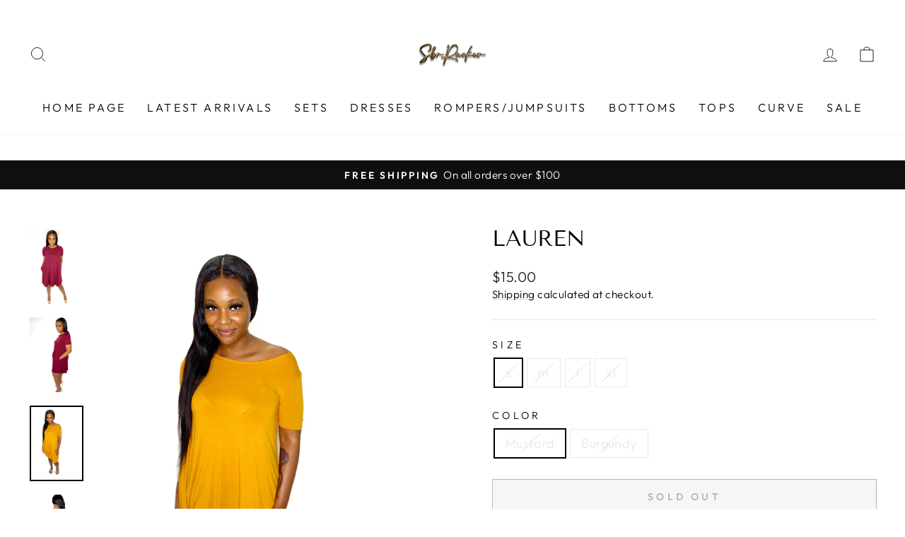

--- FILE ---
content_type: text/html; charset=utf-8
request_url: https://sbrrucker.com/products/lauren
body_size: 31300
content:
<!doctype html>
<html class="no-js" lang="en" dir="ltr">
<head>
  <meta charset="utf-8">
  <meta http-equiv="X-UA-Compatible" content="IE=edge,chrome=1">
  <meta name="viewport" content="width=device-width,initial-scale=1">
  <meta name="theme-color" content="#111111">
  <link rel="canonical" href="https://sbrrucker.com/products/lauren">
  <link rel="preconnect" href="https://cdn.shopify.com" crossorigin>
  <link rel="preconnect" href="https://fonts.shopifycdn.com" crossorigin>
  <link rel="dns-prefetch" href="https://productreviews.shopifycdn.com">
  <link rel="dns-prefetch" href="https://ajax.googleapis.com">
  <link rel="dns-prefetch" href="https://maps.googleapis.com">
  <link rel="dns-prefetch" href="https://maps.gstatic.com"><title>Lauren
&ndash; SbrRucker
</title>
<meta name="description" content="Short sleeve; Round hem; A-line dress with side pockets"><meta property="og:site_name" content="SbrRucker">
  <meta property="og:url" content="https://sbrrucker.com/products/lauren">
  <meta property="og:title" content="Lauren">
  <meta property="og:type" content="product">
  <meta property="og:description" content="Short sleeve; Round hem; A-line dress with side pockets"><meta property="og:image" content="http://sbrrucker.com/cdn/shop/products/A0ECA8E7-2C63-48BD-8ED7-98719F38C267_1_201_a.jpg?v=1591642132">
    <meta property="og:image:secure_url" content="https://sbrrucker.com/cdn/shop/products/A0ECA8E7-2C63-48BD-8ED7-98719F38C267_1_201_a.jpg?v=1591642132">
    <meta property="og:image:width" content="2845">
    <meta property="og:image:height" content="3918"><meta name="twitter:site" content="@">
  <meta name="twitter:card" content="summary_large_image">
  <meta name="twitter:title" content="Lauren">
  <meta name="twitter:description" content="Short sleeve; Round hem; A-line dress with side pockets">
<style data-shopify>@font-face {
  font-family: "Tenor Sans";
  font-weight: 400;
  font-style: normal;
  font-display: swap;
  src: url("//sbrrucker.com/cdn/fonts/tenor_sans/tenorsans_n4.966071a72c28462a9256039d3e3dc5b0cf314f65.woff2") format("woff2"),
       url("//sbrrucker.com/cdn/fonts/tenor_sans/tenorsans_n4.2282841d948f9649ba5c3cad6ea46df268141820.woff") format("woff");
}

  @font-face {
  font-family: Outfit;
  font-weight: 300;
  font-style: normal;
  font-display: swap;
  src: url("//sbrrucker.com/cdn/fonts/outfit/outfit_n3.8c97ae4c4fac7c2ea467a6dc784857f4de7e0e37.woff2") format("woff2"),
       url("//sbrrucker.com/cdn/fonts/outfit/outfit_n3.b50a189ccde91f9bceee88f207c18c09f0b62a7b.woff") format("woff");
}


  @font-face {
  font-family: Outfit;
  font-weight: 600;
  font-style: normal;
  font-display: swap;
  src: url("//sbrrucker.com/cdn/fonts/outfit/outfit_n6.dfcbaa80187851df2e8384061616a8eaa1702fdc.woff2") format("woff2"),
       url("//sbrrucker.com/cdn/fonts/outfit/outfit_n6.88384e9fc3e36038624caccb938f24ea8008a91d.woff") format("woff");
}

  
  
</style><link href="//sbrrucker.com/cdn/shop/t/9/assets/theme.css?v=93626464380700918791746541895" rel="stylesheet" type="text/css" media="all" />
<style data-shopify>:root {
    --typeHeaderPrimary: "Tenor Sans";
    --typeHeaderFallback: sans-serif;
    --typeHeaderSize: 36px;
    --typeHeaderWeight: 400;
    --typeHeaderLineHeight: 1;
    --typeHeaderSpacing: 0.0em;

    --typeBasePrimary:Outfit;
    --typeBaseFallback:sans-serif;
    --typeBaseSize: 18px;
    --typeBaseWeight: 300;
    --typeBaseSpacing: 0.025em;
    --typeBaseLineHeight: 1.4;
    --typeBaselineHeightMinus01: 1.3;

    --typeCollectionTitle: 20px;

    --iconWeight: 2px;
    --iconLinecaps: miter;

    
        --buttonRadius: 0;
    

    --colorGridOverlayOpacity: 0.1;
    --colorAnnouncement: #0f0f0f;
    --colorAnnouncementText: #ffffff;

    --colorBody: #ffffff;
    --colorBodyAlpha05: rgba(255, 255, 255, 0.05);
    --colorBodyDim: #f2f2f2;
    --colorBodyLightDim: #fafafa;
    --colorBodyMediumDim: #f5f5f5;


    --colorBorder: #e8e8e1;

    --colorBtnPrimary: #111111;
    --colorBtnPrimaryLight: #2b2b2b;
    --colorBtnPrimaryDim: #040404;
    --colorBtnPrimaryText: #ffffff;

    --colorCartDot: #ff4f33;

    --colorDrawers: #ffffff;
    --colorDrawersDim: #f2f2f2;
    --colorDrawerBorder: #e8e8e1;
    --colorDrawerText: #000000;
    --colorDrawerTextDark: #000000;
    --colorDrawerButton: #111111;
    --colorDrawerButtonText: #ffffff;

    --colorFooter: #ffffff;
    --colorFooterText: #000000;
    --colorFooterTextAlpha01: #000000;

    --colorGridOverlay: #000000;
    --colorGridOverlayOpacity: 0.1;

    --colorHeaderTextAlpha01: rgba(0, 0, 0, 0.1);

    --colorHeroText: #ffffff;

    --colorSmallImageBg: #ffffff;
    --colorLargeImageBg: #0f0f0f;

    --colorImageOverlay: #000000;
    --colorImageOverlayOpacity: 0.1;
    --colorImageOverlayTextShadow: 0.2;

    --colorLink: #000000;

    --colorModalBg: rgba(230, 230, 230, 0.6);

    --colorNav: #ffffff;
    --colorNavText: #000000;

    --colorPrice: #1c1d1d;

    --colorSaleTag: #1c1d1d;
    --colorSaleTagText: #ffffff;

    --colorTextBody: #000000;
    --colorTextBodyAlpha015: rgba(0, 0, 0, 0.15);
    --colorTextBodyAlpha005: rgba(0, 0, 0, 0.05);
    --colorTextBodyAlpha008: rgba(0, 0, 0, 0.08);
    --colorTextSavings: #C20000;

    --urlIcoSelect: url(//sbrrucker.com/cdn/shop/t/9/assets/ico-select.svg);
    --urlIcoSelectFooter: url(//sbrrucker.com/cdn/shop/t/9/assets/ico-select-footer.svg);
    --urlIcoSelectWhite: url(//sbrrucker.com/cdn/shop/t/9/assets/ico-select-white.svg);

    --grid-gutter: 17px;
    --drawer-gutter: 20px;

    --sizeChartMargin: 25px 0;
    --sizeChartIconMargin: 5px;

    --newsletterReminderPadding: 40px;

    /*Shop Pay Installments*/
    --color-body-text: #000000;
    --color-body: #ffffff;
    --color-bg: #ffffff;
    }

    .placeholder-content {
    background-image: linear-gradient(100deg, #ffffff 40%, #f7f7f7 63%, #ffffff 79%);
    }</style><script>
    document.documentElement.className = document.documentElement.className.replace('no-js', 'js');

    window.theme = window.theme || {};
    theme.routes = {
      home: "/",
      cart: "/cart.js",
      cartPage: "/cart",
      cartAdd: "/cart/add.js",
      cartChange: "/cart/change.js",
      search: "/search",
      predictiveSearch: "/search/suggest"
    };
    theme.strings = {
      soldOut: "Sold Out",
      unavailable: "Unavailable",
      inStockLabel: "In stock, ready to ship",
      oneStockLabel: "Low stock - [count] item left",
      otherStockLabel: "Low stock - [count] items left",
      willNotShipUntil: "Ready to ship [date]",
      willBeInStockAfter: "Back in stock [date]",
      waitingForStock: "Backordered, shipping soon",
      savePrice: "Save [saved_amount]",
      cartEmpty: "Your cart is currently empty.",
      cartTermsConfirmation: "You must agree with the terms and conditions of sales to check out",
      searchCollections: "Collections",
      searchPages: "Pages",
      searchArticles: "Articles",
      productFrom: "from ",
      maxQuantity: "You can only have [quantity] of [title] in your cart."
    };
    theme.settings = {
      cartType: "drawer",
      isCustomerTemplate: false,
      moneyFormat: "${{amount}}",
      saveType: "dollar",
      productImageSize: "square",
      productImageCover: false,
      predictiveSearch: true,
      predictiveSearchType: null,
      predictiveSearchVendor: false,
      predictiveSearchPrice: false,
      quickView: true,
      themeName: 'Impulse',
      themeVersion: "7.6.2"
    };
  </script>

  <script>window.performance && window.performance.mark && window.performance.mark('shopify.content_for_header.start');</script><meta name="google-site-verification" content="DR8BqGv5Xm4TgG9iZky8cZyhnjCxPe89vUdVNqzxFGA">
<meta id="shopify-digital-wallet" name="shopify-digital-wallet" content="/4500291713/digital_wallets/dialog">
<meta name="shopify-checkout-api-token" content="a76901fd56076b8accbfd45ee40d4e95">
<meta id="in-context-paypal-metadata" data-shop-id="4500291713" data-venmo-supported="false" data-environment="production" data-locale="en_US" data-paypal-v4="true" data-currency="USD">
<link rel="alternate" type="application/json+oembed" href="https://sbrrucker.com/products/lauren.oembed">
<script async="async" src="/checkouts/internal/preloads.js?locale=en-US"></script>
<link rel="preconnect" href="https://shop.app" crossorigin="anonymous">
<script async="async" src="https://shop.app/checkouts/internal/preloads.js?locale=en-US&shop_id=4500291713" crossorigin="anonymous"></script>
<script id="apple-pay-shop-capabilities" type="application/json">{"shopId":4500291713,"countryCode":"US","currencyCode":"USD","merchantCapabilities":["supports3DS"],"merchantId":"gid:\/\/shopify\/Shop\/4500291713","merchantName":"SbrRucker","requiredBillingContactFields":["postalAddress","email","phone"],"requiredShippingContactFields":["postalAddress","email","phone"],"shippingType":"shipping","supportedNetworks":["visa","masterCard","amex","discover","elo","jcb"],"total":{"type":"pending","label":"SbrRucker","amount":"1.00"},"shopifyPaymentsEnabled":true,"supportsSubscriptions":true}</script>
<script id="shopify-features" type="application/json">{"accessToken":"a76901fd56076b8accbfd45ee40d4e95","betas":["rich-media-storefront-analytics"],"domain":"sbrrucker.com","predictiveSearch":true,"shopId":4500291713,"locale":"en"}</script>
<script>var Shopify = Shopify || {};
Shopify.shop = "sbrrucker.myshopify.com";
Shopify.locale = "en";
Shopify.currency = {"active":"USD","rate":"1.0"};
Shopify.country = "US";
Shopify.theme = {"name":"Updated copy of Updated copy of Impulse","id":125886333057,"schema_name":"Impulse","schema_version":"7.6.2","theme_store_id":857,"role":"main"};
Shopify.theme.handle = "null";
Shopify.theme.style = {"id":null,"handle":null};
Shopify.cdnHost = "sbrrucker.com/cdn";
Shopify.routes = Shopify.routes || {};
Shopify.routes.root = "/";</script>
<script type="module">!function(o){(o.Shopify=o.Shopify||{}).modules=!0}(window);</script>
<script>!function(o){function n(){var o=[];function n(){o.push(Array.prototype.slice.apply(arguments))}return n.q=o,n}var t=o.Shopify=o.Shopify||{};t.loadFeatures=n(),t.autoloadFeatures=n()}(window);</script>
<script>
  window.ShopifyPay = window.ShopifyPay || {};
  window.ShopifyPay.apiHost = "shop.app\/pay";
  window.ShopifyPay.redirectState = null;
</script>
<script id="shop-js-analytics" type="application/json">{"pageType":"product"}</script>
<script defer="defer" async type="module" src="//sbrrucker.com/cdn/shopifycloud/shop-js/modules/v2/client.init-shop-cart-sync_dlpDe4U9.en.esm.js"></script>
<script defer="defer" async type="module" src="//sbrrucker.com/cdn/shopifycloud/shop-js/modules/v2/chunk.common_FunKbpTJ.esm.js"></script>
<script type="module">
  await import("//sbrrucker.com/cdn/shopifycloud/shop-js/modules/v2/client.init-shop-cart-sync_dlpDe4U9.en.esm.js");
await import("//sbrrucker.com/cdn/shopifycloud/shop-js/modules/v2/chunk.common_FunKbpTJ.esm.js");

  window.Shopify.SignInWithShop?.initShopCartSync?.({"fedCMEnabled":true,"windoidEnabled":true});

</script>
<script defer="defer" async type="module" src="//sbrrucker.com/cdn/shopifycloud/shop-js/modules/v2/client.payment-terms_g-geHK5T.en.esm.js"></script>
<script defer="defer" async type="module" src="//sbrrucker.com/cdn/shopifycloud/shop-js/modules/v2/chunk.common_FunKbpTJ.esm.js"></script>
<script defer="defer" async type="module" src="//sbrrucker.com/cdn/shopifycloud/shop-js/modules/v2/chunk.modal_n1zSoh3t.esm.js"></script>
<script type="module">
  await import("//sbrrucker.com/cdn/shopifycloud/shop-js/modules/v2/client.payment-terms_g-geHK5T.en.esm.js");
await import("//sbrrucker.com/cdn/shopifycloud/shop-js/modules/v2/chunk.common_FunKbpTJ.esm.js");
await import("//sbrrucker.com/cdn/shopifycloud/shop-js/modules/v2/chunk.modal_n1zSoh3t.esm.js");

  
</script>
<script>
  window.Shopify = window.Shopify || {};
  if (!window.Shopify.featureAssets) window.Shopify.featureAssets = {};
  window.Shopify.featureAssets['shop-js'] = {"shop-cart-sync":["modules/v2/client.shop-cart-sync_DIWHqfTk.en.esm.js","modules/v2/chunk.common_FunKbpTJ.esm.js"],"init-fed-cm":["modules/v2/client.init-fed-cm_CmNkGb1A.en.esm.js","modules/v2/chunk.common_FunKbpTJ.esm.js"],"shop-button":["modules/v2/client.shop-button_Dpfxl9vG.en.esm.js","modules/v2/chunk.common_FunKbpTJ.esm.js"],"init-shop-cart-sync":["modules/v2/client.init-shop-cart-sync_dlpDe4U9.en.esm.js","modules/v2/chunk.common_FunKbpTJ.esm.js"],"init-shop-email-lookup-coordinator":["modules/v2/client.init-shop-email-lookup-coordinator_DUdFDmvK.en.esm.js","modules/v2/chunk.common_FunKbpTJ.esm.js"],"init-windoid":["modules/v2/client.init-windoid_V_O5I0mt.en.esm.js","modules/v2/chunk.common_FunKbpTJ.esm.js"],"pay-button":["modules/v2/client.pay-button_x_P2fRzB.en.esm.js","modules/v2/chunk.common_FunKbpTJ.esm.js"],"shop-toast-manager":["modules/v2/client.shop-toast-manager_p8J9W8kY.en.esm.js","modules/v2/chunk.common_FunKbpTJ.esm.js"],"shop-cash-offers":["modules/v2/client.shop-cash-offers_CtPYbIPM.en.esm.js","modules/v2/chunk.common_FunKbpTJ.esm.js","modules/v2/chunk.modal_n1zSoh3t.esm.js"],"shop-login-button":["modules/v2/client.shop-login-button_C3-NmE42.en.esm.js","modules/v2/chunk.common_FunKbpTJ.esm.js","modules/v2/chunk.modal_n1zSoh3t.esm.js"],"avatar":["modules/v2/client.avatar_BTnouDA3.en.esm.js"],"init-shop-for-new-customer-accounts":["modules/v2/client.init-shop-for-new-customer-accounts_aeWumpsw.en.esm.js","modules/v2/client.shop-login-button_C3-NmE42.en.esm.js","modules/v2/chunk.common_FunKbpTJ.esm.js","modules/v2/chunk.modal_n1zSoh3t.esm.js"],"init-customer-accounts-sign-up":["modules/v2/client.init-customer-accounts-sign-up_CRLhpYdY.en.esm.js","modules/v2/client.shop-login-button_C3-NmE42.en.esm.js","modules/v2/chunk.common_FunKbpTJ.esm.js","modules/v2/chunk.modal_n1zSoh3t.esm.js"],"init-customer-accounts":["modules/v2/client.init-customer-accounts_BkuyBVsz.en.esm.js","modules/v2/client.shop-login-button_C3-NmE42.en.esm.js","modules/v2/chunk.common_FunKbpTJ.esm.js","modules/v2/chunk.modal_n1zSoh3t.esm.js"],"shop-follow-button":["modules/v2/client.shop-follow-button_DDNA7Aw9.en.esm.js","modules/v2/chunk.common_FunKbpTJ.esm.js","modules/v2/chunk.modal_n1zSoh3t.esm.js"],"checkout-modal":["modules/v2/client.checkout-modal_EOl6FxyC.en.esm.js","modules/v2/chunk.common_FunKbpTJ.esm.js","modules/v2/chunk.modal_n1zSoh3t.esm.js"],"lead-capture":["modules/v2/client.lead-capture_LZVhB0lN.en.esm.js","modules/v2/chunk.common_FunKbpTJ.esm.js","modules/v2/chunk.modal_n1zSoh3t.esm.js"],"shop-login":["modules/v2/client.shop-login_D4d_T_FR.en.esm.js","modules/v2/chunk.common_FunKbpTJ.esm.js","modules/v2/chunk.modal_n1zSoh3t.esm.js"],"payment-terms":["modules/v2/client.payment-terms_g-geHK5T.en.esm.js","modules/v2/chunk.common_FunKbpTJ.esm.js","modules/v2/chunk.modal_n1zSoh3t.esm.js"]};
</script>
<script>(function() {
  var isLoaded = false;
  function asyncLoad() {
    if (isLoaded) return;
    isLoaded = true;
    var urls = ["\/\/cdn.shopify.com\/proxy\/6d4debb6ee40c1acfd69c32fd7ae23d5e798320a1f152598b8b6dad8dac096bb\/forms-akamai.smsbump.com\/226206\/form_25236.js?ver=1715798288\u0026shop=sbrrucker.myshopify.com\u0026sp-cache-control=cHVibGljLCBtYXgtYWdlPTkwMA","https:\/\/instafeed.nfcube.com\/cdn\/71a09da4d47cbed662bcca0fabce2d4e.js?shop=sbrrucker.myshopify.com","https:\/\/s3.eu-west-1.amazonaws.com\/production-klarna-il-shopify-osm\/fa1c065400eeeaac368497287d0fa4571f062a7d\/sbrrucker.myshopify.com-1739905042603.js?shop=sbrrucker.myshopify.com"];
    for (var i = 0; i < urls.length; i++) {
      var s = document.createElement('script');
      s.type = 'text/javascript';
      s.async = true;
      s.src = urls[i];
      var x = document.getElementsByTagName('script')[0];
      x.parentNode.insertBefore(s, x);
    }
  };
  if(window.attachEvent) {
    window.attachEvent('onload', asyncLoad);
  } else {
    window.addEventListener('load', asyncLoad, false);
  }
})();</script>
<script id="__st">var __st={"a":4500291713,"offset":-21600,"reqid":"2e0cb580-44be-4876-a0f8-095254812c72-1765775109","pageurl":"sbrrucker.com\/products\/lauren","u":"522efc7097b5","p":"product","rtyp":"product","rid":2218546659457};</script>
<script>window.ShopifyPaypalV4VisibilityTracking = true;</script>
<script id="captcha-bootstrap">!function(){'use strict';const t='contact',e='account',n='new_comment',o=[[t,t],['blogs',n],['comments',n],[t,'customer']],c=[[e,'customer_login'],[e,'guest_login'],[e,'recover_customer_password'],[e,'create_customer']],r=t=>t.map((([t,e])=>`form[action*='/${t}']:not([data-nocaptcha='true']) input[name='form_type'][value='${e}']`)).join(','),a=t=>()=>t?[...document.querySelectorAll(t)].map((t=>t.form)):[];function s(){const t=[...o],e=r(t);return a(e)}const i='password',u='form_key',d=['recaptcha-v3-token','g-recaptcha-response','h-captcha-response',i],f=()=>{try{return window.sessionStorage}catch{return}},m='__shopify_v',_=t=>t.elements[u];function p(t,e,n=!1){try{const o=window.sessionStorage,c=JSON.parse(o.getItem(e)),{data:r}=function(t){const{data:e,action:n}=t;return t[m]||n?{data:e,action:n}:{data:t,action:n}}(c);for(const[e,n]of Object.entries(r))t.elements[e]&&(t.elements[e].value=n);n&&o.removeItem(e)}catch(o){console.error('form repopulation failed',{error:o})}}const l='form_type',E='cptcha';function T(t){t.dataset[E]=!0}const w=window,h=w.document,L='Shopify',v='ce_forms',y='captcha';let A=!1;((t,e)=>{const n=(g='f06e6c50-85a8-45c8-87d0-21a2b65856fe',I='https://cdn.shopify.com/shopifycloud/storefront-forms-hcaptcha/ce_storefront_forms_captcha_hcaptcha.v1.5.2.iife.js',D={infoText:'Protected by hCaptcha',privacyText:'Privacy',termsText:'Terms'},(t,e,n)=>{const o=w[L][v],c=o.bindForm;if(c)return c(t,g,e,D).then(n);var r;o.q.push([[t,g,e,D],n]),r=I,A||(h.body.append(Object.assign(h.createElement('script'),{id:'captcha-provider',async:!0,src:r})),A=!0)});var g,I,D;w[L]=w[L]||{},w[L][v]=w[L][v]||{},w[L][v].q=[],w[L][y]=w[L][y]||{},w[L][y].protect=function(t,e){n(t,void 0,e),T(t)},Object.freeze(w[L][y]),function(t,e,n,w,h,L){const[v,y,A,g]=function(t,e,n){const i=e?o:[],u=t?c:[],d=[...i,...u],f=r(d),m=r(i),_=r(d.filter((([t,e])=>n.includes(e))));return[a(f),a(m),a(_),s()]}(w,h,L),I=t=>{const e=t.target;return e instanceof HTMLFormElement?e:e&&e.form},D=t=>v().includes(t);t.addEventListener('submit',(t=>{const e=I(t);if(!e)return;const n=D(e)&&!e.dataset.hcaptchaBound&&!e.dataset.recaptchaBound,o=_(e),c=g().includes(e)&&(!o||!o.value);(n||c)&&t.preventDefault(),c&&!n&&(function(t){try{if(!f())return;!function(t){const e=f();if(!e)return;const n=_(t);if(!n)return;const o=n.value;o&&e.removeItem(o)}(t);const e=Array.from(Array(32),(()=>Math.random().toString(36)[2])).join('');!function(t,e){_(t)||t.append(Object.assign(document.createElement('input'),{type:'hidden',name:u})),t.elements[u].value=e}(t,e),function(t,e){const n=f();if(!n)return;const o=[...t.querySelectorAll(`input[type='${i}']`)].map((({name:t})=>t)),c=[...d,...o],r={};for(const[a,s]of new FormData(t).entries())c.includes(a)||(r[a]=s);n.setItem(e,JSON.stringify({[m]:1,action:t.action,data:r}))}(t,e)}catch(e){console.error('failed to persist form',e)}}(e),e.submit())}));const S=(t,e)=>{t&&!t.dataset[E]&&(n(t,e.some((e=>e===t))),T(t))};for(const o of['focusin','change'])t.addEventListener(o,(t=>{const e=I(t);D(e)&&S(e,y())}));const B=e.get('form_key'),M=e.get(l),P=B&&M;t.addEventListener('DOMContentLoaded',(()=>{const t=y();if(P)for(const e of t)e.elements[l].value===M&&p(e,B);[...new Set([...A(),...v().filter((t=>'true'===t.dataset.shopifyCaptcha))])].forEach((e=>S(e,t)))}))}(h,new URLSearchParams(w.location.search),n,t,e,['guest_login'])})(!0,!0)}();</script>
<script integrity="sha256-52AcMU7V7pcBOXWImdc/TAGTFKeNjmkeM1Pvks/DTgc=" data-source-attribution="shopify.loadfeatures" defer="defer" src="//sbrrucker.com/cdn/shopifycloud/storefront/assets/storefront/load_feature-81c60534.js" crossorigin="anonymous"></script>
<script crossorigin="anonymous" defer="defer" src="//sbrrucker.com/cdn/shopifycloud/storefront/assets/shopify_pay/storefront-65b4c6d7.js?v=20250812"></script>
<script data-source-attribution="shopify.dynamic_checkout.dynamic.init">var Shopify=Shopify||{};Shopify.PaymentButton=Shopify.PaymentButton||{isStorefrontPortableWallets:!0,init:function(){window.Shopify.PaymentButton.init=function(){};var t=document.createElement("script");t.src="https://sbrrucker.com/cdn/shopifycloud/portable-wallets/latest/portable-wallets.en.js",t.type="module",document.head.appendChild(t)}};
</script>
<script data-source-attribution="shopify.dynamic_checkout.buyer_consent">
  function portableWalletsHideBuyerConsent(e){var t=document.getElementById("shopify-buyer-consent"),n=document.getElementById("shopify-subscription-policy-button");t&&n&&(t.classList.add("hidden"),t.setAttribute("aria-hidden","true"),n.removeEventListener("click",e))}function portableWalletsShowBuyerConsent(e){var t=document.getElementById("shopify-buyer-consent"),n=document.getElementById("shopify-subscription-policy-button");t&&n&&(t.classList.remove("hidden"),t.removeAttribute("aria-hidden"),n.addEventListener("click",e))}window.Shopify?.PaymentButton&&(window.Shopify.PaymentButton.hideBuyerConsent=portableWalletsHideBuyerConsent,window.Shopify.PaymentButton.showBuyerConsent=portableWalletsShowBuyerConsent);
</script>
<script>
  function portableWalletsCleanup(e){e&&e.src&&console.error("Failed to load portable wallets script "+e.src);var t=document.querySelectorAll("shopify-accelerated-checkout .shopify-payment-button__skeleton, shopify-accelerated-checkout-cart .wallet-cart-button__skeleton"),e=document.getElementById("shopify-buyer-consent");for(let e=0;e<t.length;e++)t[e].remove();e&&e.remove()}function portableWalletsNotLoadedAsModule(e){e instanceof ErrorEvent&&"string"==typeof e.message&&e.message.includes("import.meta")&&"string"==typeof e.filename&&e.filename.includes("portable-wallets")&&(window.removeEventListener("error",portableWalletsNotLoadedAsModule),window.Shopify.PaymentButton.failedToLoad=e,"loading"===document.readyState?document.addEventListener("DOMContentLoaded",window.Shopify.PaymentButton.init):window.Shopify.PaymentButton.init())}window.addEventListener("error",portableWalletsNotLoadedAsModule);
</script>

<script type="module" src="https://sbrrucker.com/cdn/shopifycloud/portable-wallets/latest/portable-wallets.en.js" onError="portableWalletsCleanup(this)" crossorigin="anonymous"></script>
<script nomodule>
  document.addEventListener("DOMContentLoaded", portableWalletsCleanup);
</script>

<link id="shopify-accelerated-checkout-styles" rel="stylesheet" media="screen" href="https://sbrrucker.com/cdn/shopifycloud/portable-wallets/latest/accelerated-checkout-backwards-compat.css" crossorigin="anonymous">
<style id="shopify-accelerated-checkout-cart">
        #shopify-buyer-consent {
  margin-top: 1em;
  display: inline-block;
  width: 100%;
}

#shopify-buyer-consent.hidden {
  display: none;
}

#shopify-subscription-policy-button {
  background: none;
  border: none;
  padding: 0;
  text-decoration: underline;
  font-size: inherit;
  cursor: pointer;
}

#shopify-subscription-policy-button::before {
  box-shadow: none;
}

      </style>

<script>window.performance && window.performance.mark && window.performance.mark('shopify.content_for_header.end');</script>

  <script src="//sbrrucker.com/cdn/shop/t/9/assets/vendor-scripts-v11.js" defer="defer"></script><script src="//sbrrucker.com/cdn/shop/t/9/assets/theme.js?v=22325264162658116151746541896" defer="defer"></script>
<link href="https://monorail-edge.shopifysvc.com" rel="dns-prefetch">
<script>(function(){if ("sendBeacon" in navigator && "performance" in window) {try {var session_token_from_headers = performance.getEntriesByType('navigation')[0].serverTiming.find(x => x.name == '_s').description;} catch {var session_token_from_headers = undefined;}var session_cookie_matches = document.cookie.match(/_shopify_s=([^;]*)/);var session_token_from_cookie = session_cookie_matches && session_cookie_matches.length === 2 ? session_cookie_matches[1] : "";var session_token = session_token_from_headers || session_token_from_cookie || "";function handle_abandonment_event(e) {var entries = performance.getEntries().filter(function(entry) {return /monorail-edge.shopifysvc.com/.test(entry.name);});if (!window.abandonment_tracked && entries.length === 0) {window.abandonment_tracked = true;var currentMs = Date.now();var navigation_start = performance.timing.navigationStart;var payload = {shop_id: 4500291713,url: window.location.href,navigation_start,duration: currentMs - navigation_start,session_token,page_type: "product"};window.navigator.sendBeacon("https://monorail-edge.shopifysvc.com/v1/produce", JSON.stringify({schema_id: "online_store_buyer_site_abandonment/1.1",payload: payload,metadata: {event_created_at_ms: currentMs,event_sent_at_ms: currentMs}}));}}window.addEventListener('pagehide', handle_abandonment_event);}}());</script>
<script id="web-pixels-manager-setup">(function e(e,d,r,n,o){if(void 0===o&&(o={}),!Boolean(null===(a=null===(i=window.Shopify)||void 0===i?void 0:i.analytics)||void 0===a?void 0:a.replayQueue)){var i,a;window.Shopify=window.Shopify||{};var t=window.Shopify;t.analytics=t.analytics||{};var s=t.analytics;s.replayQueue=[],s.publish=function(e,d,r){return s.replayQueue.push([e,d,r]),!0};try{self.performance.mark("wpm:start")}catch(e){}var l=function(){var e={modern:/Edge?\/(1{2}[4-9]|1[2-9]\d|[2-9]\d{2}|\d{4,})\.\d+(\.\d+|)|Firefox\/(1{2}[4-9]|1[2-9]\d|[2-9]\d{2}|\d{4,})\.\d+(\.\d+|)|Chrom(ium|e)\/(9{2}|\d{3,})\.\d+(\.\d+|)|(Maci|X1{2}).+ Version\/(15\.\d+|(1[6-9]|[2-9]\d|\d{3,})\.\d+)([,.]\d+|)( \(\w+\)|)( Mobile\/\w+|) Safari\/|Chrome.+OPR\/(9{2}|\d{3,})\.\d+\.\d+|(CPU[ +]OS|iPhone[ +]OS|CPU[ +]iPhone|CPU IPhone OS|CPU iPad OS)[ +]+(15[._]\d+|(1[6-9]|[2-9]\d|\d{3,})[._]\d+)([._]\d+|)|Android:?[ /-](13[3-9]|1[4-9]\d|[2-9]\d{2}|\d{4,})(\.\d+|)(\.\d+|)|Android.+Firefox\/(13[5-9]|1[4-9]\d|[2-9]\d{2}|\d{4,})\.\d+(\.\d+|)|Android.+Chrom(ium|e)\/(13[3-9]|1[4-9]\d|[2-9]\d{2}|\d{4,})\.\d+(\.\d+|)|SamsungBrowser\/([2-9]\d|\d{3,})\.\d+/,legacy:/Edge?\/(1[6-9]|[2-9]\d|\d{3,})\.\d+(\.\d+|)|Firefox\/(5[4-9]|[6-9]\d|\d{3,})\.\d+(\.\d+|)|Chrom(ium|e)\/(5[1-9]|[6-9]\d|\d{3,})\.\d+(\.\d+|)([\d.]+$|.*Safari\/(?![\d.]+ Edge\/[\d.]+$))|(Maci|X1{2}).+ Version\/(10\.\d+|(1[1-9]|[2-9]\d|\d{3,})\.\d+)([,.]\d+|)( \(\w+\)|)( Mobile\/\w+|) Safari\/|Chrome.+OPR\/(3[89]|[4-9]\d|\d{3,})\.\d+\.\d+|(CPU[ +]OS|iPhone[ +]OS|CPU[ +]iPhone|CPU IPhone OS|CPU iPad OS)[ +]+(10[._]\d+|(1[1-9]|[2-9]\d|\d{3,})[._]\d+)([._]\d+|)|Android:?[ /-](13[3-9]|1[4-9]\d|[2-9]\d{2}|\d{4,})(\.\d+|)(\.\d+|)|Mobile Safari.+OPR\/([89]\d|\d{3,})\.\d+\.\d+|Android.+Firefox\/(13[5-9]|1[4-9]\d|[2-9]\d{2}|\d{4,})\.\d+(\.\d+|)|Android.+Chrom(ium|e)\/(13[3-9]|1[4-9]\d|[2-9]\d{2}|\d{4,})\.\d+(\.\d+|)|Android.+(UC? ?Browser|UCWEB|U3)[ /]?(15\.([5-9]|\d{2,})|(1[6-9]|[2-9]\d|\d{3,})\.\d+)\.\d+|SamsungBrowser\/(5\.\d+|([6-9]|\d{2,})\.\d+)|Android.+MQ{2}Browser\/(14(\.(9|\d{2,})|)|(1[5-9]|[2-9]\d|\d{3,})(\.\d+|))(\.\d+|)|K[Aa][Ii]OS\/(3\.\d+|([4-9]|\d{2,})\.\d+)(\.\d+|)/},d=e.modern,r=e.legacy,n=navigator.userAgent;return n.match(d)?"modern":n.match(r)?"legacy":"unknown"}(),u="modern"===l?"modern":"legacy",c=(null!=n?n:{modern:"",legacy:""})[u],f=function(e){return[e.baseUrl,"/wpm","/b",e.hashVersion,"modern"===e.buildTarget?"m":"l",".js"].join("")}({baseUrl:d,hashVersion:r,buildTarget:u}),m=function(e){var d=e.version,r=e.bundleTarget,n=e.surface,o=e.pageUrl,i=e.monorailEndpoint;return{emit:function(e){var a=e.status,t=e.errorMsg,s=(new Date).getTime(),l=JSON.stringify({metadata:{event_sent_at_ms:s},events:[{schema_id:"web_pixels_manager_load/3.1",payload:{version:d,bundle_target:r,page_url:o,status:a,surface:n,error_msg:t},metadata:{event_created_at_ms:s}}]});if(!i)return console&&console.warn&&console.warn("[Web Pixels Manager] No Monorail endpoint provided, skipping logging."),!1;try{return self.navigator.sendBeacon.bind(self.navigator)(i,l)}catch(e){}var u=new XMLHttpRequest;try{return u.open("POST",i,!0),u.setRequestHeader("Content-Type","text/plain"),u.send(l),!0}catch(e){return console&&console.warn&&console.warn("[Web Pixels Manager] Got an unhandled error while logging to Monorail."),!1}}}}({version:r,bundleTarget:l,surface:e.surface,pageUrl:self.location.href,monorailEndpoint:e.monorailEndpoint});try{o.browserTarget=l,function(e){var d=e.src,r=e.async,n=void 0===r||r,o=e.onload,i=e.onerror,a=e.sri,t=e.scriptDataAttributes,s=void 0===t?{}:t,l=document.createElement("script"),u=document.querySelector("head"),c=document.querySelector("body");if(l.async=n,l.src=d,a&&(l.integrity=a,l.crossOrigin="anonymous"),s)for(var f in s)if(Object.prototype.hasOwnProperty.call(s,f))try{l.dataset[f]=s[f]}catch(e){}if(o&&l.addEventListener("load",o),i&&l.addEventListener("error",i),u)u.appendChild(l);else{if(!c)throw new Error("Did not find a head or body element to append the script");c.appendChild(l)}}({src:f,async:!0,onload:function(){if(!function(){var e,d;return Boolean(null===(d=null===(e=window.Shopify)||void 0===e?void 0:e.analytics)||void 0===d?void 0:d.initialized)}()){var d=window.webPixelsManager.init(e)||void 0;if(d){var r=window.Shopify.analytics;r.replayQueue.forEach((function(e){var r=e[0],n=e[1],o=e[2];d.publishCustomEvent(r,n,o)})),r.replayQueue=[],r.publish=d.publishCustomEvent,r.visitor=d.visitor,r.initialized=!0}}},onerror:function(){return m.emit({status:"failed",errorMsg:"".concat(f," has failed to load")})},sri:function(e){var d=/^sha384-[A-Za-z0-9+/=]+$/;return"string"==typeof e&&d.test(e)}(c)?c:"",scriptDataAttributes:o}),m.emit({status:"loading"})}catch(e){m.emit({status:"failed",errorMsg:(null==e?void 0:e.message)||"Unknown error"})}}})({shopId: 4500291713,storefrontBaseUrl: "https://sbrrucker.com",extensionsBaseUrl: "https://extensions.shopifycdn.com/cdn/shopifycloud/web-pixels-manager",monorailEndpoint: "https://monorail-edge.shopifysvc.com/unstable/produce_batch",surface: "storefront-renderer",enabledBetaFlags: ["2dca8a86"],webPixelsConfigList: [{"id":"134381697","configuration":"{\"config\":\"{\\\"pixel_id\\\":\\\"AW-629856865\\\",\\\"target_country\\\":\\\"US\\\",\\\"gtag_events\\\":[{\\\"type\\\":\\\"search\\\",\\\"action_label\\\":\\\"AW-629856865\\\/DfdlCMaat9EBEOG0q6wC\\\"},{\\\"type\\\":\\\"begin_checkout\\\",\\\"action_label\\\":\\\"AW-629856865\\\/WYcdCMOat9EBEOG0q6wC\\\"},{\\\"type\\\":\\\"view_item\\\",\\\"action_label\\\":[\\\"AW-629856865\\\/KpvfCL2at9EBEOG0q6wC\\\",\\\"MC-EZ86ETQD28\\\"]},{\\\"type\\\":\\\"purchase\\\",\\\"action_label\\\":[\\\"AW-629856865\\\/mPj2CLqat9EBEOG0q6wC\\\",\\\"MC-EZ86ETQD28\\\"]},{\\\"type\\\":\\\"page_view\\\",\\\"action_label\\\":[\\\"AW-629856865\\\/D4JPCLeat9EBEOG0q6wC\\\",\\\"MC-EZ86ETQD28\\\"]},{\\\"type\\\":\\\"add_payment_info\\\",\\\"action_label\\\":\\\"AW-629856865\\\/sk7JCMmat9EBEOG0q6wC\\\"},{\\\"type\\\":\\\"add_to_cart\\\",\\\"action_label\\\":\\\"AW-629856865\\\/ASQGCMCat9EBEOG0q6wC\\\"}],\\\"enable_monitoring_mode\\\":false}\"}","eventPayloadVersion":"v1","runtimeContext":"OPEN","scriptVersion":"b2a88bafab3e21179ed38636efcd8a93","type":"APP","apiClientId":1780363,"privacyPurposes":[],"dataSharingAdjustments":{"protectedCustomerApprovalScopes":["read_customer_address","read_customer_email","read_customer_name","read_customer_personal_data","read_customer_phone"]}},{"id":"31850625","configuration":"{\"pixel_id\":\"233123825614968\",\"pixel_type\":\"facebook_pixel\",\"metaapp_system_user_token\":\"-\"}","eventPayloadVersion":"v1","runtimeContext":"OPEN","scriptVersion":"ca16bc87fe92b6042fbaa3acc2fbdaa6","type":"APP","apiClientId":2329312,"privacyPurposes":["ANALYTICS","MARKETING","SALE_OF_DATA"],"dataSharingAdjustments":{"protectedCustomerApprovalScopes":["read_customer_address","read_customer_email","read_customer_name","read_customer_personal_data","read_customer_phone"]}},{"id":"18284673","configuration":"{\"tagID\":\"2613394343686\"}","eventPayloadVersion":"v1","runtimeContext":"STRICT","scriptVersion":"18031546ee651571ed29edbe71a3550b","type":"APP","apiClientId":3009811,"privacyPurposes":["ANALYTICS","MARKETING","SALE_OF_DATA"],"dataSharingAdjustments":{"protectedCustomerApprovalScopes":["read_customer_address","read_customer_email","read_customer_name","read_customer_personal_data","read_customer_phone"]}},{"id":"27689089","eventPayloadVersion":"v1","runtimeContext":"LAX","scriptVersion":"1","type":"CUSTOM","privacyPurposes":["ANALYTICS"],"name":"Google Analytics tag (migrated)"},{"id":"shopify-app-pixel","configuration":"{}","eventPayloadVersion":"v1","runtimeContext":"STRICT","scriptVersion":"0450","apiClientId":"shopify-pixel","type":"APP","privacyPurposes":["ANALYTICS","MARKETING"]},{"id":"shopify-custom-pixel","eventPayloadVersion":"v1","runtimeContext":"LAX","scriptVersion":"0450","apiClientId":"shopify-pixel","type":"CUSTOM","privacyPurposes":["ANALYTICS","MARKETING"]}],isMerchantRequest: false,initData: {"shop":{"name":"SbrRucker","paymentSettings":{"currencyCode":"USD"},"myshopifyDomain":"sbrrucker.myshopify.com","countryCode":"US","storefrontUrl":"https:\/\/sbrrucker.com"},"customer":null,"cart":null,"checkout":null,"productVariants":[{"price":{"amount":15.0,"currencyCode":"USD"},"product":{"title":"Lauren","vendor":"SbrRucker","id":"2218546659457","untranslatedTitle":"Lauren","url":"\/products\/lauren","type":"Dress"},"id":"19915107008641","image":{"src":"\/\/sbrrucker.com\/cdn\/shop\/products\/4EE65588-0EA9-4BAF-87AB-6F79278F7FFA_1_201_a.jpg?v=1591642132"},"sku":"S453","title":"s \/ Mustard","untranslatedTitle":"s \/ Mustard"},{"price":{"amount":15.0,"currencyCode":"USD"},"product":{"title":"Lauren","vendor":"SbrRucker","id":"2218546659457","untranslatedTitle":"Lauren","url":"\/products\/lauren","type":"Dress"},"id":"19915107041409","image":{"src":"\/\/sbrrucker.com\/cdn\/shop\/products\/A0ECA8E7-2C63-48BD-8ED7-98719F38C267_1_201_a.jpg?v=1591642132"},"sku":"S454","title":"s \/ Burgundy","untranslatedTitle":"s \/ Burgundy"},{"price":{"amount":15.0,"currencyCode":"USD"},"product":{"title":"Lauren","vendor":"SbrRucker","id":"2218546659457","untranslatedTitle":"Lauren","url":"\/products\/lauren","type":"Dress"},"id":"19915107074177","image":{"src":"\/\/sbrrucker.com\/cdn\/shop\/products\/4EE65588-0EA9-4BAF-87AB-6F79278F7FFA_1_201_a.jpg?v=1591642132"},"sku":"S455","title":"m \/ Mustard","untranslatedTitle":"m \/ Mustard"},{"price":{"amount":15.0,"currencyCode":"USD"},"product":{"title":"Lauren","vendor":"SbrRucker","id":"2218546659457","untranslatedTitle":"Lauren","url":"\/products\/lauren","type":"Dress"},"id":"19915107106945","image":{"src":"\/\/sbrrucker.com\/cdn\/shop\/products\/A0ECA8E7-2C63-48BD-8ED7-98719F38C267_1_201_a.jpg?v=1591642132"},"sku":"S456","title":"m \/ Burgundy","untranslatedTitle":"m \/ Burgundy"},{"price":{"amount":15.0,"currencyCode":"USD"},"product":{"title":"Lauren","vendor":"SbrRucker","id":"2218546659457","untranslatedTitle":"Lauren","url":"\/products\/lauren","type":"Dress"},"id":"19915107139713","image":{"src":"\/\/sbrrucker.com\/cdn\/shop\/products\/4EE65588-0EA9-4BAF-87AB-6F79278F7FFA_1_201_a.jpg?v=1591642132"},"sku":"S457","title":"l \/ Mustard","untranslatedTitle":"l \/ Mustard"},{"price":{"amount":15.0,"currencyCode":"USD"},"product":{"title":"Lauren","vendor":"SbrRucker","id":"2218546659457","untranslatedTitle":"Lauren","url":"\/products\/lauren","type":"Dress"},"id":"19915107172481","image":{"src":"\/\/sbrrucker.com\/cdn\/shop\/products\/A0ECA8E7-2C63-48BD-8ED7-98719F38C267_1_201_a.jpg?v=1591642132"},"sku":"S458","title":"l \/ Burgundy","untranslatedTitle":"l \/ Burgundy"},{"price":{"amount":15.0,"currencyCode":"USD"},"product":{"title":"Lauren","vendor":"SbrRucker","id":"2218546659457","untranslatedTitle":"Lauren","url":"\/products\/lauren","type":"Dress"},"id":"19915107205249","image":{"src":"\/\/sbrrucker.com\/cdn\/shop\/products\/4EE65588-0EA9-4BAF-87AB-6F79278F7FFA_1_201_a.jpg?v=1591642132"},"sku":"S459","title":"xl \/ Mustard","untranslatedTitle":"xl \/ Mustard"},{"price":{"amount":15.0,"currencyCode":"USD"},"product":{"title":"Lauren","vendor":"SbrRucker","id":"2218546659457","untranslatedTitle":"Lauren","url":"\/products\/lauren","type":"Dress"},"id":"19915107238017","image":{"src":"\/\/sbrrucker.com\/cdn\/shop\/products\/A0ECA8E7-2C63-48BD-8ED7-98719F38C267_1_201_a.jpg?v=1591642132"},"sku":"S460","title":"xl \/ Burgundy","untranslatedTitle":"xl \/ Burgundy"}],"purchasingCompany":null},},"https://sbrrucker.com/cdn","ae1676cfwd2530674p4253c800m34e853cb",{"modern":"","legacy":""},{"shopId":"4500291713","storefrontBaseUrl":"https:\/\/sbrrucker.com","extensionBaseUrl":"https:\/\/extensions.shopifycdn.com\/cdn\/shopifycloud\/web-pixels-manager","surface":"storefront-renderer","enabledBetaFlags":"[\"2dca8a86\"]","isMerchantRequest":"false","hashVersion":"ae1676cfwd2530674p4253c800m34e853cb","publish":"custom","events":"[[\"page_viewed\",{}],[\"product_viewed\",{\"productVariant\":{\"price\":{\"amount\":15.0,\"currencyCode\":\"USD\"},\"product\":{\"title\":\"Lauren\",\"vendor\":\"SbrRucker\",\"id\":\"2218546659457\",\"untranslatedTitle\":\"Lauren\",\"url\":\"\/products\/lauren\",\"type\":\"Dress\"},\"id\":\"19915107008641\",\"image\":{\"src\":\"\/\/sbrrucker.com\/cdn\/shop\/products\/4EE65588-0EA9-4BAF-87AB-6F79278F7FFA_1_201_a.jpg?v=1591642132\"},\"sku\":\"S453\",\"title\":\"s \/ Mustard\",\"untranslatedTitle\":\"s \/ Mustard\"}}]]"});</script><script>
  window.ShopifyAnalytics = window.ShopifyAnalytics || {};
  window.ShopifyAnalytics.meta = window.ShopifyAnalytics.meta || {};
  window.ShopifyAnalytics.meta.currency = 'USD';
  var meta = {"product":{"id":2218546659457,"gid":"gid:\/\/shopify\/Product\/2218546659457","vendor":"SbrRucker","type":"Dress","variants":[{"id":19915107008641,"price":1500,"name":"Lauren - s \/ Mustard","public_title":"s \/ Mustard","sku":"S453"},{"id":19915107041409,"price":1500,"name":"Lauren - s \/ Burgundy","public_title":"s \/ Burgundy","sku":"S454"},{"id":19915107074177,"price":1500,"name":"Lauren - m \/ Mustard","public_title":"m \/ Mustard","sku":"S455"},{"id":19915107106945,"price":1500,"name":"Lauren - m \/ Burgundy","public_title":"m \/ Burgundy","sku":"S456"},{"id":19915107139713,"price":1500,"name":"Lauren - l \/ Mustard","public_title":"l \/ Mustard","sku":"S457"},{"id":19915107172481,"price":1500,"name":"Lauren - l \/ Burgundy","public_title":"l \/ Burgundy","sku":"S458"},{"id":19915107205249,"price":1500,"name":"Lauren - xl \/ Mustard","public_title":"xl \/ Mustard","sku":"S459"},{"id":19915107238017,"price":1500,"name":"Lauren - xl \/ Burgundy","public_title":"xl \/ Burgundy","sku":"S460"}],"remote":false},"page":{"pageType":"product","resourceType":"product","resourceId":2218546659457}};
  for (var attr in meta) {
    window.ShopifyAnalytics.meta[attr] = meta[attr];
  }
</script>
<script class="analytics">
  (function () {
    var customDocumentWrite = function(content) {
      var jquery = null;

      if (window.jQuery) {
        jquery = window.jQuery;
      } else if (window.Checkout && window.Checkout.$) {
        jquery = window.Checkout.$;
      }

      if (jquery) {
        jquery('body').append(content);
      }
    };

    var hasLoggedConversion = function(token) {
      if (token) {
        return document.cookie.indexOf('loggedConversion=' + token) !== -1;
      }
      return false;
    }

    var setCookieIfConversion = function(token) {
      if (token) {
        var twoMonthsFromNow = new Date(Date.now());
        twoMonthsFromNow.setMonth(twoMonthsFromNow.getMonth() + 2);

        document.cookie = 'loggedConversion=' + token + '; expires=' + twoMonthsFromNow;
      }
    }

    var trekkie = window.ShopifyAnalytics.lib = window.trekkie = window.trekkie || [];
    if (trekkie.integrations) {
      return;
    }
    trekkie.methods = [
      'identify',
      'page',
      'ready',
      'track',
      'trackForm',
      'trackLink'
    ];
    trekkie.factory = function(method) {
      return function() {
        var args = Array.prototype.slice.call(arguments);
        args.unshift(method);
        trekkie.push(args);
        return trekkie;
      };
    };
    for (var i = 0; i < trekkie.methods.length; i++) {
      var key = trekkie.methods[i];
      trekkie[key] = trekkie.factory(key);
    }
    trekkie.load = function(config) {
      trekkie.config = config || {};
      trekkie.config.initialDocumentCookie = document.cookie;
      var first = document.getElementsByTagName('script')[0];
      var script = document.createElement('script');
      script.type = 'text/javascript';
      script.onerror = function(e) {
        var scriptFallback = document.createElement('script');
        scriptFallback.type = 'text/javascript';
        scriptFallback.onerror = function(error) {
                var Monorail = {
      produce: function produce(monorailDomain, schemaId, payload) {
        var currentMs = new Date().getTime();
        var event = {
          schema_id: schemaId,
          payload: payload,
          metadata: {
            event_created_at_ms: currentMs,
            event_sent_at_ms: currentMs
          }
        };
        return Monorail.sendRequest("https://" + monorailDomain + "/v1/produce", JSON.stringify(event));
      },
      sendRequest: function sendRequest(endpointUrl, payload) {
        // Try the sendBeacon API
        if (window && window.navigator && typeof window.navigator.sendBeacon === 'function' && typeof window.Blob === 'function' && !Monorail.isIos12()) {
          var blobData = new window.Blob([payload], {
            type: 'text/plain'
          });

          if (window.navigator.sendBeacon(endpointUrl, blobData)) {
            return true;
          } // sendBeacon was not successful

        } // XHR beacon

        var xhr = new XMLHttpRequest();

        try {
          xhr.open('POST', endpointUrl);
          xhr.setRequestHeader('Content-Type', 'text/plain');
          xhr.send(payload);
        } catch (e) {
          console.log(e);
        }

        return false;
      },
      isIos12: function isIos12() {
        return window.navigator.userAgent.lastIndexOf('iPhone; CPU iPhone OS 12_') !== -1 || window.navigator.userAgent.lastIndexOf('iPad; CPU OS 12_') !== -1;
      }
    };
    Monorail.produce('monorail-edge.shopifysvc.com',
      'trekkie_storefront_load_errors/1.1',
      {shop_id: 4500291713,
      theme_id: 125886333057,
      app_name: "storefront",
      context_url: window.location.href,
      source_url: "//sbrrucker.com/cdn/s/trekkie.storefront.1a0636ab3186d698599065cb6ce9903ebacdd71a.min.js"});

        };
        scriptFallback.async = true;
        scriptFallback.src = '//sbrrucker.com/cdn/s/trekkie.storefront.1a0636ab3186d698599065cb6ce9903ebacdd71a.min.js';
        first.parentNode.insertBefore(scriptFallback, first);
      };
      script.async = true;
      script.src = '//sbrrucker.com/cdn/s/trekkie.storefront.1a0636ab3186d698599065cb6ce9903ebacdd71a.min.js';
      first.parentNode.insertBefore(script, first);
    };
    trekkie.load(
      {"Trekkie":{"appName":"storefront","development":false,"defaultAttributes":{"shopId":4500291713,"isMerchantRequest":null,"themeId":125886333057,"themeCityHash":"263831798441156907","contentLanguage":"en","currency":"USD","eventMetadataId":"86b14f34-2226-4ee9-98c7-0034cbc55dfb"},"isServerSideCookieWritingEnabled":true,"monorailRegion":"shop_domain"},"Session Attribution":{},"S2S":{"facebookCapiEnabled":true,"source":"trekkie-storefront-renderer","apiClientId":580111}}
    );

    var loaded = false;
    trekkie.ready(function() {
      if (loaded) return;
      loaded = true;

      window.ShopifyAnalytics.lib = window.trekkie;

      var originalDocumentWrite = document.write;
      document.write = customDocumentWrite;
      try { window.ShopifyAnalytics.merchantGoogleAnalytics.call(this); } catch(error) {};
      document.write = originalDocumentWrite;

      window.ShopifyAnalytics.lib.page(null,{"pageType":"product","resourceType":"product","resourceId":2218546659457,"shopifyEmitted":true});

      var match = window.location.pathname.match(/checkouts\/(.+)\/(thank_you|post_purchase)/)
      var token = match? match[1]: undefined;
      if (!hasLoggedConversion(token)) {
        setCookieIfConversion(token);
        window.ShopifyAnalytics.lib.track("Viewed Product",{"currency":"USD","variantId":19915107008641,"productId":2218546659457,"productGid":"gid:\/\/shopify\/Product\/2218546659457","name":"Lauren - s \/ Mustard","price":"15.00","sku":"S453","brand":"SbrRucker","variant":"s \/ Mustard","category":"Dress","nonInteraction":true,"remote":false},undefined,undefined,{"shopifyEmitted":true});
      window.ShopifyAnalytics.lib.track("monorail:\/\/trekkie_storefront_viewed_product\/1.1",{"currency":"USD","variantId":19915107008641,"productId":2218546659457,"productGid":"gid:\/\/shopify\/Product\/2218546659457","name":"Lauren - s \/ Mustard","price":"15.00","sku":"S453","brand":"SbrRucker","variant":"s \/ Mustard","category":"Dress","nonInteraction":true,"remote":false,"referer":"https:\/\/sbrrucker.com\/products\/lauren"});
      }
    });


        var eventsListenerScript = document.createElement('script');
        eventsListenerScript.async = true;
        eventsListenerScript.src = "//sbrrucker.com/cdn/shopifycloud/storefront/assets/shop_events_listener-3da45d37.js";
        document.getElementsByTagName('head')[0].appendChild(eventsListenerScript);

})();</script>
  <script>
  if (!window.ga || (window.ga && typeof window.ga !== 'function')) {
    window.ga = function ga() {
      (window.ga.q = window.ga.q || []).push(arguments);
      if (window.Shopify && window.Shopify.analytics && typeof window.Shopify.analytics.publish === 'function') {
        window.Shopify.analytics.publish("ga_stub_called", {}, {sendTo: "google_osp_migration"});
      }
      console.error("Shopify's Google Analytics stub called with:", Array.from(arguments), "\nSee https://help.shopify.com/manual/promoting-marketing/pixels/pixel-migration#google for more information.");
    };
    if (window.Shopify && window.Shopify.analytics && typeof window.Shopify.analytics.publish === 'function') {
      window.Shopify.analytics.publish("ga_stub_initialized", {}, {sendTo: "google_osp_migration"});
    }
  }
</script>
<script
  defer
  src="https://sbrrucker.com/cdn/shopifycloud/perf-kit/shopify-perf-kit-2.1.2.min.js"
  data-application="storefront-renderer"
  data-shop-id="4500291713"
  data-render-region="gcp-us-central1"
  data-page-type="product"
  data-theme-instance-id="125886333057"
  data-theme-name="Impulse"
  data-theme-version="7.6.2"
  data-monorail-region="shop_domain"
  data-resource-timing-sampling-rate="10"
  data-shs="true"
  data-shs-beacon="true"
  data-shs-export-with-fetch="true"
  data-shs-logs-sample-rate="1"
  data-shs-beacon-endpoint="https://sbrrucker.com/api/collect"
></script>
</head>

<body class="template-product" data-center-text="true" data-button_style="square" data-type_header_capitalize="true" data-type_headers_align_text="true" data-type_product_capitalize="true" data-swatch_style="round" >

  <a class="in-page-link visually-hidden skip-link" href="#MainContent">Skip to content</a>

  <div id="PageContainer" class="page-container">
    <div class="transition-body"><!-- BEGIN sections: header-group -->
<div id="shopify-section-sections--15164856107137__header" class="shopify-section shopify-section-group-header-group">

<div id="NavDrawer" class="drawer drawer--left">
  <div class="drawer__contents">
    <div class="drawer__fixed-header">
      <div class="drawer__header appear-animation appear-delay-1">
        <div class="h2 drawer__title"></div>
        <div class="drawer__close">
          <button type="button" class="drawer__close-button js-drawer-close">
            <svg aria-hidden="true" focusable="false" role="presentation" class="icon icon-close" viewBox="0 0 64 64"><title>icon-X</title><path d="m19 17.61 27.12 27.13m0-27.12L19 44.74"/></svg>
            <span class="icon__fallback-text">Close menu</span>
          </button>
        </div>
      </div>
    </div>
    <div class="drawer__scrollable">
      <ul class="mobile-nav" role="navigation" aria-label="Primary"><li class="mobile-nav__item appear-animation appear-delay-2"><a href="/" class="mobile-nav__link mobile-nav__link--top-level">Home page</a></li><li class="mobile-nav__item appear-animation appear-delay-3"><a href="/collections/latest-arrivals" class="mobile-nav__link mobile-nav__link--top-level">Latest Arrivals</a></li><li class="mobile-nav__item appear-animation appear-delay-4"><a href="/collections/sets-1" class="mobile-nav__link mobile-nav__link--top-level">Sets</a></li><li class="mobile-nav__item appear-animation appear-delay-5"><a href="/collections/dress" class="mobile-nav__link mobile-nav__link--top-level">Dresses</a></li><li class="mobile-nav__item appear-animation appear-delay-6"><a href="/collections/rompers-jumpsuits" class="mobile-nav__link mobile-nav__link--top-level">Rompers/Jumpsuits</a></li><li class="mobile-nav__item appear-animation appear-delay-7"><a href="/collections/skirts" class="mobile-nav__link mobile-nav__link--top-level">Bottoms</a></li><li class="mobile-nav__item appear-animation appear-delay-8"><a href="/collections/tops" class="mobile-nav__link mobile-nav__link--top-level">Tops</a></li><li class="mobile-nav__item appear-animation appear-delay-9"><a href="/collections/curve" class="mobile-nav__link mobile-nav__link--top-level">Curve</a></li><li class="mobile-nav__item appear-animation appear-delay-10"><a href="/collections/honeycomb-activewear" class="mobile-nav__link mobile-nav__link--top-level">Sale</a></li><li class="mobile-nav__item mobile-nav__item--secondary">
            <div class="grid"><div class="grid__item one-half appear-animation appear-delay-11">
                  <a href="/account" class="mobile-nav__link">Log in
</a>
                </div></div>
          </li></ul><ul class="mobile-nav__social appear-animation appear-delay-12"></ul>
    </div>
  </div>
</div>
<div id="CartDrawer" class="drawer drawer--right">
    <form id="CartDrawerForm" action="/cart" method="post" novalidate class="drawer__contents" data-location="cart-drawer">
      <div class="drawer__fixed-header">
        <div class="drawer__header appear-animation appear-delay-1">
          <div class="h2 drawer__title">Cart</div>
          <div class="drawer__close">
            <button type="button" class="drawer__close-button js-drawer-close">
              <svg aria-hidden="true" focusable="false" role="presentation" class="icon icon-close" viewBox="0 0 64 64"><title>icon-X</title><path d="m19 17.61 27.12 27.13m0-27.12L19 44.74"/></svg>
              <span class="icon__fallback-text">Close cart</span>
            </button>
          </div>
        </div>
      </div>

      <div class="drawer__inner">
        <div class="drawer__scrollable">
          <div data-products class="appear-animation appear-delay-2"></div>

          
        </div>

        <div class="drawer__footer appear-animation appear-delay-4">
          <div data-discounts>
            
          </div>

          <div class="cart__item-sub cart__item-row">
            <div class="ajaxcart__subtotal">Subtotal</div>
            <div data-subtotal>$0.00</div>
          </div>

          <div class="cart__item-row text-center">
            <small>
              Shipping, taxes, and discount codes calculated at checkout.<br />
            </small>
          </div>

          

          <div class="cart__checkout-wrapper">
            <button type="submit" name="checkout" data-terms-required="false" class="btn cart__checkout">
              Check out
            </button>

            
          </div>
        </div>
      </div>

      <div class="drawer__cart-empty appear-animation appear-delay-2">
        <div class="drawer__scrollable">
          Your cart is currently empty.
        </div>
      </div>
    </form>
  </div><style>
  .site-nav__link,
  .site-nav__dropdown-link:not(.site-nav__dropdown-link--top-level) {
    font-size: 16px;
  }
  
    .site-nav__link, .mobile-nav__link--top-level {
      text-transform: uppercase;
      letter-spacing: 0.2em;
    }
    .mobile-nav__link--top-level {
      font-size: 1.1em;
    }
  

  

  
.site-header {
      box-shadow: 0 0 1px rgba(0,0,0,0.2);
    }

    .toolbar + .header-sticky-wrapper .site-header {
      border-top: 0;
    }</style>

<div data-section-id="sections--15164856107137__header" data-section-type="header"><div class="toolbar small--hide">
  <div class="page-width">
    <div class="toolbar__content"><div class="toolbar__item">
          <ul class="no-bullets social-icons inline-list toolbar__social"></ul>

        </div></div>

  </div>
</div>
<div class="header-sticky-wrapper">
    <div id="HeaderWrapper" class="header-wrapper"><header
        id="SiteHeader"
        class="site-header"
        data-sticky="true"
        data-overlay="false">
        <div class="page-width">
          <div
            class="header-layout header-layout--center"
            data-logo-align="center"><div class="header-item header-item--left header-item--navigation"><div class="site-nav small--hide">
                      <a href="/search" class="site-nav__link site-nav__link--icon js-search-header">
                        <svg aria-hidden="true" focusable="false" role="presentation" class="icon icon-search" viewBox="0 0 64 64"><title>icon-search</title><path d="M47.16 28.58A18.58 18.58 0 1 1 28.58 10a18.58 18.58 0 0 1 18.58 18.58ZM54 54 41.94 42"/></svg>
                        <span class="icon__fallback-text">Search</span>
                      </a>
                    </div><div class="site-nav medium-up--hide">
                  <button
                    type="button"
                    class="site-nav__link site-nav__link--icon js-drawer-open-nav"
                    aria-controls="NavDrawer">
                    <svg aria-hidden="true" focusable="false" role="presentation" class="icon icon-hamburger" viewBox="0 0 64 64"><title>icon-hamburger</title><path d="M7 15h51M7 32h43M7 49h51"/></svg>
                    <span class="icon__fallback-text">Site navigation</span>
                  </button>
                </div>
              </div><div class="header-item header-item--logo"><style data-shopify>.header-item--logo,
    .header-layout--left-center .header-item--logo,
    .header-layout--left-center .header-item--icons {
      -webkit-box-flex: 0 1 110px;
      -ms-flex: 0 1 110px;
      flex: 0 1 110px;
    }

    @media only screen and (min-width: 769px) {
      .header-item--logo,
      .header-layout--left-center .header-item--logo,
      .header-layout--left-center .header-item--icons {
        -webkit-box-flex: 0 0 140px;
        -ms-flex: 0 0 140px;
        flex: 0 0 140px;
      }
    }

    .site-header__logo a {
      width: 110px;
    }
    .is-light .site-header__logo .logo--inverted {
      width: 110px;
    }
    @media only screen and (min-width: 769px) {
      .site-header__logo a {
        width: 140px;
      }

      .is-light .site-header__logo .logo--inverted {
        width: 140px;
      }
    }</style><div class="h1 site-header__logo" itemscope itemtype="http://schema.org/Organization" >
      <a
        href="/"
        itemprop="url"
        class="site-header__logo-link"
        style="padding-top: 66.66666666666667%">

        





<image-element data-aos="image-fade-in" data-aos-offset="150">


  
<img src="//sbrrucker.com/cdn/shop/files/3D-option-1_51b3a7e3-e068-43da-ae51-35bae327d6e6.png?v=1630556798&amp;width=280" alt="" srcset="//sbrrucker.com/cdn/shop/files/3D-option-1_51b3a7e3-e068-43da-ae51-35bae327d6e6.png?v=1630556798&amp;width=140 140w, //sbrrucker.com/cdn/shop/files/3D-option-1_51b3a7e3-e068-43da-ae51-35bae327d6e6.png?v=1630556798&amp;width=280 280w" width="140" height="93.33333333333333" loading="eager" class="small--hide image-element" sizes="140px" itemprop="logo">
  


</image-element>




<image-element data-aos="image-fade-in" data-aos-offset="150">


  
<img src="//sbrrucker.com/cdn/shop/files/3D-option-1_51b3a7e3-e068-43da-ae51-35bae327d6e6.png?v=1630556798&amp;width=220" alt="" srcset="//sbrrucker.com/cdn/shop/files/3D-option-1_51b3a7e3-e068-43da-ae51-35bae327d6e6.png?v=1630556798&amp;width=110 110w, //sbrrucker.com/cdn/shop/files/3D-option-1_51b3a7e3-e068-43da-ae51-35bae327d6e6.png?v=1630556798&amp;width=220 220w" width="110" height="73.33333333333333" loading="eager" class="medium-up--hide image-element" sizes="110px">
  


</image-element>
</a></div></div><div class="header-item header-item--icons"><div class="site-nav">
  <div class="site-nav__icons"><a class="site-nav__link site-nav__link--icon small--hide" href="/account">
        <svg aria-hidden="true" focusable="false" role="presentation" class="icon icon-user" viewBox="0 0 64 64"><title>account</title><path d="M35 39.84v-2.53c3.3-1.91 6-6.66 6-11.41 0-7.63 0-13.82-9-13.82s-9 6.19-9 13.82c0 4.75 2.7 9.51 6 11.41v2.53c-10.18.85-18 6-18 12.16h42c0-6.19-7.82-11.31-18-12.16Z"/></svg>
        <span class="icon__fallback-text">Log in
</span>
      </a><a href="/search" class="site-nav__link site-nav__link--icon js-search-header medium-up--hide">
        <svg aria-hidden="true" focusable="false" role="presentation" class="icon icon-search" viewBox="0 0 64 64"><title>icon-search</title><path d="M47.16 28.58A18.58 18.58 0 1 1 28.58 10a18.58 18.58 0 0 1 18.58 18.58ZM54 54 41.94 42"/></svg>
        <span class="icon__fallback-text">Search</span>
      </a><a href="/cart" class="site-nav__link site-nav__link--icon js-drawer-open-cart" aria-controls="CartDrawer" data-icon="bag-minimal">
      <span class="cart-link"><svg aria-hidden="true" focusable="false" role="presentation" class="icon icon-bag-minimal" viewBox="0 0 64 64"><title>icon-bag-minimal</title><path stroke="null" fill-opacity="null" stroke-opacity="null" fill="null" d="M11.375 17.863h41.25v36.75h-41.25z"/><path stroke="null" d="M22.25 18c0-7.105 4.35-9 9.75-9s9.75 1.895 9.75 9"/></svg><span class="icon__fallback-text">Cart</span>
        <span class="cart-link__bubble"></span>
      </span>
    </a>
  </div>
</div>
</div>
          </div><div class="text-center"><ul
  class="site-nav site-navigation small--hide"
><li class="site-nav__item site-nav__expanded-item">
      
        <a
          href="/"
          class="site-nav__link site-nav__link--underline"
        >
          Home page
        </a>
      

    </li><li class="site-nav__item site-nav__expanded-item">
      
        <a
          href="/collections/latest-arrivals"
          class="site-nav__link site-nav__link--underline"
        >
          Latest Arrivals
        </a>
      

    </li><li class="site-nav__item site-nav__expanded-item">
      
        <a
          href="/collections/sets-1"
          class="site-nav__link site-nav__link--underline"
        >
          Sets
        </a>
      

    </li><li class="site-nav__item site-nav__expanded-item">
      
        <a
          href="/collections/dress"
          class="site-nav__link site-nav__link--underline"
        >
          Dresses
        </a>
      

    </li><li class="site-nav__item site-nav__expanded-item">
      
        <a
          href="/collections/rompers-jumpsuits"
          class="site-nav__link site-nav__link--underline"
        >
          Rompers/Jumpsuits
        </a>
      

    </li><li class="site-nav__item site-nav__expanded-item">
      
        <a
          href="/collections/skirts"
          class="site-nav__link site-nav__link--underline"
        >
          Bottoms
        </a>
      

    </li><li class="site-nav__item site-nav__expanded-item">
      
        <a
          href="/collections/tops"
          class="site-nav__link site-nav__link--underline"
        >
          Tops
        </a>
      

    </li><li class="site-nav__item site-nav__expanded-item">
      
        <a
          href="/collections/curve"
          class="site-nav__link site-nav__link--underline"
        >
          Curve
        </a>
      

    </li><li class="site-nav__item site-nav__expanded-item">
      
        <a
          href="/collections/honeycomb-activewear"
          class="site-nav__link site-nav__link--underline"
        >
          Sale
        </a>
      

    </li></ul>
</div></div>
        <div class="site-header__search-container">
          <div class="site-header__search">
            <div class="page-width">
              <predictive-search data-context="header" data-enabled="true" data-dark="false">
  <div class="predictive__screen" data-screen></div>
  <form action="/search" method="get" role="search">
    <label for="Search" class="hidden-label">Search</label>
    <div class="search__input-wrap">
      <input
        class="search__input"
        id="Search"
        type="search"
        name="q"
        value=""
        role="combobox"
        aria-expanded="false"
        aria-owns="predictive-search-results"
        aria-controls="predictive-search-results"
        aria-haspopup="listbox"
        aria-autocomplete="list"
        autocorrect="off"
        autocomplete="off"
        autocapitalize="off"
        spellcheck="false"
        placeholder="Search"
        tabindex="0"
      >
      <input name="options[prefix]" type="hidden" value="last">
      <button class="btn--search" type="submit">
        <svg aria-hidden="true" focusable="false" role="presentation" class="icon icon-search" viewBox="0 0 64 64"><defs><style>.cls-1{fill:none;stroke:#000;stroke-miterlimit:10;stroke-width:2px}</style></defs><path class="cls-1" d="M47.16 28.58A18.58 18.58 0 1 1 28.58 10a18.58 18.58 0 0 1 18.58 18.58zM54 54L41.94 42"/></svg>
        <span class="icon__fallback-text">Search</span>
      </button>
    </div>

    <button class="btn--close-search">
      <svg aria-hidden="true" focusable="false" role="presentation" class="icon icon-close" viewBox="0 0 64 64"><defs><style>.cls-1{fill:none;stroke:#000;stroke-miterlimit:10;stroke-width:2px}</style></defs><path class="cls-1" d="M19 17.61l27.12 27.13m0-27.13L19 44.74"/></svg>
    </button>
    <div id="predictive-search" class="search__results" tabindex="-1"></div>
  </form>
</predictive-search>

            </div>
          </div>
        </div>
      </header>
    </div>
  </div>
</div>


</div><div id="shopify-section-sections--15164856107137__announcement" class="shopify-section shopify-section-group-header-group"><style></style>
  <div class="announcement-bar">
    <div class="page-width">
      <div class="slideshow-wrapper">
        <button type="button" class="visually-hidden slideshow__pause" data-id="sections--15164856107137__announcement" aria-live="polite">
          <span class="slideshow__pause-stop">
            <svg aria-hidden="true" focusable="false" role="presentation" class="icon icon-pause" viewBox="0 0 10 13"><path d="M0 0h3v13H0zm7 0h3v13H7z" fill-rule="evenodd"/></svg>
            <span class="icon__fallback-text">Pause slideshow</span>
          </span>
          <span class="slideshow__pause-play">
            <svg aria-hidden="true" focusable="false" role="presentation" class="icon icon-play" viewBox="18.24 17.35 24.52 28.3"><path fill="#323232" d="M22.1 19.151v25.5l20.4-13.489-20.4-12.011z"/></svg>
            <span class="icon__fallback-text">Play slideshow</span>
          </span>
        </button>

        <div
          id="AnnouncementSlider"
          class="announcement-slider"
          data-compact="true"
          data-block-count="2"><div
                id="AnnouncementSlide-announcement-0"
                class="announcement-slider__slide"
                data-index="0"
                
              ><span class="announcement-text">Free shipping</span><span class="announcement-link-text">On all orders over $100</span></div><div
                id="AnnouncementSlide-announcement-1"
                class="announcement-slider__slide"
                data-index="1"
                
              ><span class="announcement-text">Hassle-free returns</span><span class="announcement-link-text">30-day postage paid returns</span></div></div>
      </div>
    </div>
  </div>




</div>
<!-- END sections: header-group --><!-- BEGIN sections: popup-group -->
<div id="shopify-section-sections--15164856172673__newsletter-popup" class="shopify-section shopify-section-group-popup-group index-section--hidden">



<div
  id="NewsletterPopup-sections--15164856172673__newsletter-popup"
  class="modal modal--square modal--mobile-friendly"
  data-section-id="sections--15164856172673__newsletter-popup"
  data-section-type="newsletter-popup"
  data-delay-days="30"
  data-has-reminder=""
  data-delay-seconds="5"
  
  data-test-mode="false">
  <div class="modal__inner">
    <div class="modal__centered medium-up--text-center">
      <div class="modal__centered-content ">

        <div class="newsletter newsletter-popup ">
          

          <div class="newsletter-popup__content"><h3>Sign up and save</h3><div class="rte">
                <p>Entice customers to sign up for your mailing list with discounts or exclusive offers. Include an image for extra impact.</p>
              </div><div class="popup-cta"><form method="post" action="/contact#newsletter-sections--15164856172673__newsletter-popup" id="newsletter-sections--15164856172673__newsletter-popup" accept-charset="UTF-8" class="contact-form"><input type="hidden" name="form_type" value="customer" /><input type="hidden" name="utf8" value="✓" />
<label for="Email-sections--15164856172673__newsletter-popup" class="hidden-label">Enter your email</label>
    <label for="newsletter-form-submit-sections--15164856172673__newsletter-popup" class="hidden-label">Subscribe</label>
    <input type="hidden" name="contact[tags]" value="prospect,newsletter">
    <input type="hidden" name="contact[context]" value="popup">
    <div class="input-group newsletter__input-group">
      <input type="email" value="" placeholder="Enter your email" name="contact[email]" id="Email-sections--15164856172673__newsletter-popup" class="input-group-field newsletter__input" autocorrect="off" autocapitalize="off" required>
      <div class="input-group-btn">
        <button type="submit" id="newsletter-form-submit-sections--15164856172673__newsletter-popup" class="btn" name="commit">
          <span class="form__submit--large">Subscribe</span>
          <span class="form__submit--small">
            <svg aria-hidden="true" focusable="false" role="presentation" class="icon icon--wide icon-arrow-right" viewBox="0 0 50 15"><title>icon-right-arrow</title><path d="M0 9.63V5.38h35V0l15 7.5L35 15V9.63Z"/></svg>
          </span>
        </button>
      </div>
    </div></form>
</div>
              <a href="" class="btn newsletter-button">
                <div class="button--text">
                  Optional button
                </div>
              </a>
            

            
          </div>
        </div>
      </div>

      <button type="button" class="modal__close js-modal-close text-link">
        <svg aria-hidden="true" focusable="false" role="presentation" class="icon icon-close" viewBox="0 0 64 64"><title>icon-X</title><path d="m19 17.61 27.12 27.13m0-27.12L19 44.74"/></svg>
        <span class="icon__fallback-text">"Close (esc)"</span>
      </button>
    </div>
  </div>
</div>






</div>
<!-- END sections: popup-group --><main class="main-content" id="MainContent">
        <div id="shopify-section-template--15164855812225__main" class="shopify-section">
<div id="ProductSection-template--15164855812225__main-2218546659457"
  class="product-section"
  data-section-id="template--15164855812225__main"
  data-product-id="2218546659457"
  data-section-type="product"
  data-product-handle="lauren"
  data-product-title="Lauren"
  data-product-url="/products/lauren"
  data-aspect-ratio="137.71528998242533"
  data-img-url="//sbrrucker.com/cdn/shop/products/A0ECA8E7-2C63-48BD-8ED7-98719F38C267_1_201_a_{width}x.jpg?v=1591642132"
  
    data-history="true"
  
  data-modal="false"><script type="application/ld+json">
  {
    "@context": "http://schema.org",
    "@type": "Product",
    "offers": [{
          "@type" : "Offer","sku": "S453","availability" : "http://schema.org/OutOfStock",
          "price" : 15.0,
          "priceCurrency" : "USD",
          "priceValidUntil": "2025-12-24",
          "url" : "https:\/\/sbrrucker.com\/products\/lauren?variant=19915107008641"
        },
{
          "@type" : "Offer","sku": "S454","availability" : "http://schema.org/OutOfStock",
          "price" : 15.0,
          "priceCurrency" : "USD",
          "priceValidUntil": "2025-12-24",
          "url" : "https:\/\/sbrrucker.com\/products\/lauren?variant=19915107041409"
        },
{
          "@type" : "Offer","sku": "S455","availability" : "http://schema.org/OutOfStock",
          "price" : 15.0,
          "priceCurrency" : "USD",
          "priceValidUntil": "2025-12-24",
          "url" : "https:\/\/sbrrucker.com\/products\/lauren?variant=19915107074177"
        },
{
          "@type" : "Offer","sku": "S456","availability" : "http://schema.org/OutOfStock",
          "price" : 15.0,
          "priceCurrency" : "USD",
          "priceValidUntil": "2025-12-24",
          "url" : "https:\/\/sbrrucker.com\/products\/lauren?variant=19915107106945"
        },
{
          "@type" : "Offer","sku": "S457","availability" : "http://schema.org/OutOfStock",
          "price" : 15.0,
          "priceCurrency" : "USD",
          "priceValidUntil": "2025-12-24",
          "url" : "https:\/\/sbrrucker.com\/products\/lauren?variant=19915107139713"
        },
{
          "@type" : "Offer","sku": "S458","availability" : "http://schema.org/OutOfStock",
          "price" : 15.0,
          "priceCurrency" : "USD",
          "priceValidUntil": "2025-12-24",
          "url" : "https:\/\/sbrrucker.com\/products\/lauren?variant=19915107172481"
        },
{
          "@type" : "Offer","sku": "S459","availability" : "http://schema.org/OutOfStock",
          "price" : 15.0,
          "priceCurrency" : "USD",
          "priceValidUntil": "2025-12-24",
          "url" : "https:\/\/sbrrucker.com\/products\/lauren?variant=19915107205249"
        },
{
          "@type" : "Offer","sku": "S460","availability" : "http://schema.org/OutOfStock",
          "price" : 15.0,
          "priceCurrency" : "USD",
          "priceValidUntil": "2025-12-24",
          "url" : "https:\/\/sbrrucker.com\/products\/lauren?variant=19915107238017"
        }
],
    "brand": "SbrRucker",
    "sku": "S453",
    "name": "Lauren",
    "description": "\nShort sleeve; Round hem; A-line dress with side pockets",
    "category": "",
    "url": "https://sbrrucker.com/products/lauren",
      "gtin8": "07008641",
      "productId": "07008641","image": {
      "@type": "ImageObject",
      "url": "https://sbrrucker.com/cdn/shop/products/A0ECA8E7-2C63-48BD-8ED7-98719F38C267_1_201_a_1024x1024.jpg?v=1591642132",
      "image": "https://sbrrucker.com/cdn/shop/products/A0ECA8E7-2C63-48BD-8ED7-98719F38C267_1_201_a_1024x1024.jpg?v=1591642132",
      "name": "Lauren",
      "width": 1024,
      "height": 1024
    }
  }
</script>
<div class="page-content page-content--product">
    <div class="page-width">

      <div class="grid grid--product-images--partial"><div class="grid__item medium-up--one-half product-single__sticky">
<div
    data-product-images
    data-zoom="true"
    data-has-slideshow="true">
    <div class="product__photos product__photos-template--15164855812225__main product__photos--beside">

      <div class="product__main-photos" data-aos data-product-single-media-group>
        <div
          data-product-photos
          data-zoom="true"
          class="product-slideshow"
          id="ProductPhotos-template--15164855812225__main"
        >
<div
  class="product-main-slide secondary-slide"
  data-index="0"
  >

  <div data-product-image-main class="product-image-main"><div class="image-wrap" style="height: 0; padding-bottom: 137.71528998242533%;">



<image-element data-aos="image-fade-in" data-aos-offset="150">


  

  
  <img src="//sbrrucker.com/cdn/shop/products/A0ECA8E7-2C63-48BD-8ED7-98719F38C267_1_201_a.jpg?v=1591642132&width=1080"
    width="1080"
    height="1487.3251318101934"
    class="photoswipe__image
 image-element"
    loading="eager"
    alt="Lauren"
    srcset="
      //sbrrucker.com/cdn/shop/products/A0ECA8E7-2C63-48BD-8ED7-98719F38C267_1_201_a.jpg?v=1591642132&width=360 360w,
    
      //sbrrucker.com/cdn/shop/products/A0ECA8E7-2C63-48BD-8ED7-98719F38C267_1_201_a.jpg?v=1591642132&width=540  540w,
    
      //sbrrucker.com/cdn/shop/products/A0ECA8E7-2C63-48BD-8ED7-98719F38C267_1_201_a.jpg?v=1591642132&width=720  720w,
    
      //sbrrucker.com/cdn/shop/products/A0ECA8E7-2C63-48BD-8ED7-98719F38C267_1_201_a.jpg?v=1591642132&width=900  900w,
    
      //sbrrucker.com/cdn/shop/products/A0ECA8E7-2C63-48BD-8ED7-98719F38C267_1_201_a.jpg?v=1591642132&width=1080  1080w,
    
"
    data-photoswipe-src="//sbrrucker.com/cdn/shop/products/A0ECA8E7-2C63-48BD-8ED7-98719F38C267_1_201_a.jpg?v=1591642132&width=1800"
    data-photoswipe-width="2845"
    data-photoswipe-height="3918"
    data-index="1"
    sizes="(min-width: 769px) 50vw, 75vw"
  >


</image-element>
<button type="button" class="btn btn--body btn--circle js-photoswipe__zoom product__photo-zoom">
            <svg aria-hidden="true" focusable="false" role="presentation" class="icon icon-search" viewBox="0 0 64 64"><title>icon-search</title><path d="M47.16 28.58A18.58 18.58 0 1 1 28.58 10a18.58 18.58 0 0 1 18.58 18.58ZM54 54 41.94 42"/></svg>
            <span class="icon__fallback-text">Close (esc)</span>
          </button></div></div>

</div>

<div
  class="product-main-slide secondary-slide"
  data-index="1"
  >

  <div data-product-image-main class="product-image-main"><div class="image-wrap" style="height: 0; padding-bottom: 140.05010737294202%;">



<image-element data-aos="image-fade-in" data-aos-offset="150">


  

  
  <img src="//sbrrucker.com/cdn/shop/products/f1936b04-53f4-4329-abb2-a276e425f784.jpg?v=1591642132&width=1080"
    width="1080"
    height="1512.5411596277738"
    class="photoswipe__image
 image-element"
    loading="eager"
    alt="Lauren"
    srcset="
      //sbrrucker.com/cdn/shop/products/f1936b04-53f4-4329-abb2-a276e425f784.jpg?v=1591642132&width=360 360w,
    
      //sbrrucker.com/cdn/shop/products/f1936b04-53f4-4329-abb2-a276e425f784.jpg?v=1591642132&width=540  540w,
    
      //sbrrucker.com/cdn/shop/products/f1936b04-53f4-4329-abb2-a276e425f784.jpg?v=1591642132&width=720  720w,
    
      //sbrrucker.com/cdn/shop/products/f1936b04-53f4-4329-abb2-a276e425f784.jpg?v=1591642132&width=900  900w,
    
      //sbrrucker.com/cdn/shop/products/f1936b04-53f4-4329-abb2-a276e425f784.jpg?v=1591642132&width=1080  1080w,
    
"
    data-photoswipe-src="//sbrrucker.com/cdn/shop/products/f1936b04-53f4-4329-abb2-a276e425f784.jpg?v=1591642132&width=1800"
    data-photoswipe-width="2794"
    data-photoswipe-height="3913"
    data-index="2"
    sizes="(min-width: 769px) 50vw, 75vw"
  >


</image-element>
<button type="button" class="btn btn--body btn--circle js-photoswipe__zoom product__photo-zoom">
            <svg aria-hidden="true" focusable="false" role="presentation" class="icon icon-search" viewBox="0 0 64 64"><title>icon-search</title><path d="M47.16 28.58A18.58 18.58 0 1 1 28.58 10a18.58 18.58 0 0 1 18.58 18.58ZM54 54 41.94 42"/></svg>
            <span class="icon__fallback-text">Close (esc)</span>
          </button></div></div>

</div>

<div
  class="product-main-slide starting-slide"
  data-index="2"
  >

  <div data-product-image-main class="product-image-main"><div class="image-wrap" style="height: 0; padding-bottom: 140.14598540145985%;">



<image-element data-aos="image-fade-in" data-aos-offset="150">


  

  
  <img src="//sbrrucker.com/cdn/shop/products/4EE65588-0EA9-4BAF-87AB-6F79278F7FFA_1_201_a.jpg?v=1591642132&width=1080"
    width="1080"
    height="1513.5766423357666"
    class="photoswipe__image
 image-element"
    loading="eager"
    alt="Lauren"
    srcset="
      //sbrrucker.com/cdn/shop/products/4EE65588-0EA9-4BAF-87AB-6F79278F7FFA_1_201_a.jpg?v=1591642132&width=360 360w,
    
      //sbrrucker.com/cdn/shop/products/4EE65588-0EA9-4BAF-87AB-6F79278F7FFA_1_201_a.jpg?v=1591642132&width=540  540w,
    
      //sbrrucker.com/cdn/shop/products/4EE65588-0EA9-4BAF-87AB-6F79278F7FFA_1_201_a.jpg?v=1591642132&width=720  720w,
    
      //sbrrucker.com/cdn/shop/products/4EE65588-0EA9-4BAF-87AB-6F79278F7FFA_1_201_a.jpg?v=1591642132&width=900  900w,
    
      //sbrrucker.com/cdn/shop/products/4EE65588-0EA9-4BAF-87AB-6F79278F7FFA_1_201_a.jpg?v=1591642132&width=1080  1080w,
    
"
    data-photoswipe-src="//sbrrucker.com/cdn/shop/products/4EE65588-0EA9-4BAF-87AB-6F79278F7FFA_1_201_a.jpg?v=1591642132&width=1800"
    data-photoswipe-width="2877"
    data-photoswipe-height="4032"
    data-index="3"
    sizes="(min-width: 769px) 50vw, 75vw"
  >


</image-element>
<button type="button" class="btn btn--body btn--circle js-photoswipe__zoom product__photo-zoom">
            <svg aria-hidden="true" focusable="false" role="presentation" class="icon icon-search" viewBox="0 0 64 64"><title>icon-search</title><path d="M47.16 28.58A18.58 18.58 0 1 1 28.58 10a18.58 18.58 0 0 1 18.58 18.58ZM54 54 41.94 42"/></svg>
            <span class="icon__fallback-text">Close (esc)</span>
          </button></div></div>

</div>

<div
  class="product-main-slide secondary-slide"
  data-index="3"
  >

  <div data-product-image-main class="product-image-main"><div class="image-wrap" style="height: 0; padding-bottom: 131.17326057298774%;">



<image-element data-aos="image-fade-in" data-aos-offset="150">


  

  
  <img src="//sbrrucker.com/cdn/shop/products/723BC947-8450-414B-9045-F3B9956B1722_1_201_a.jpg?v=1591642163&width=1080"
    width="1080"
    height="1416.6712141882676"
    class="photoswipe__image
 image-element"
    loading="eager"
    alt="Lauren"
    srcset="
      //sbrrucker.com/cdn/shop/products/723BC947-8450-414B-9045-F3B9956B1722_1_201_a.jpg?v=1591642163&width=360 360w,
    
      //sbrrucker.com/cdn/shop/products/723BC947-8450-414B-9045-F3B9956B1722_1_201_a.jpg?v=1591642163&width=540  540w,
    
      //sbrrucker.com/cdn/shop/products/723BC947-8450-414B-9045-F3B9956B1722_1_201_a.jpg?v=1591642163&width=720  720w,
    
      //sbrrucker.com/cdn/shop/products/723BC947-8450-414B-9045-F3B9956B1722_1_201_a.jpg?v=1591642163&width=900  900w,
    
      //sbrrucker.com/cdn/shop/products/723BC947-8450-414B-9045-F3B9956B1722_1_201_a.jpg?v=1591642163&width=1080  1080w,
    
"
    data-photoswipe-src="//sbrrucker.com/cdn/shop/products/723BC947-8450-414B-9045-F3B9956B1722_1_201_a.jpg?v=1591642163&width=1800"
    data-photoswipe-width="2932"
    data-photoswipe-height="3846"
    data-index="4"
    sizes="(min-width: 769px) 50vw, 75vw"
  >


</image-element>
<button type="button" class="btn btn--body btn--circle js-photoswipe__zoom product__photo-zoom">
            <svg aria-hidden="true" focusable="false" role="presentation" class="icon icon-search" viewBox="0 0 64 64"><title>icon-search</title><path d="M47.16 28.58A18.58 18.58 0 1 1 28.58 10a18.58 18.58 0 0 1 18.58 18.58ZM54 54 41.94 42"/></svg>
            <span class="icon__fallback-text">Close (esc)</span>
          </button></div></div>

</div>

<div
  class="product-main-slide secondary-slide"
  data-index="4"
  >

  <div data-product-image-main class="product-image-main"><div class="image-wrap" style="height: 0; padding-bottom: 131.17326057298774%;">



<image-element data-aos="image-fade-in" data-aos-offset="150">


  

  
  <img src="//sbrrucker.com/cdn/shop/products/723BC947-8450-414B-9045-F3B9956B1722_1_201_a_301214dd-5fdb-4f1b-90fd-51b223a8cf79.jpg?v=1591642271&width=1080"
    width="1080"
    height="1416.6712141882676"
    class="photoswipe__image
 image-element"
    loading="eager"
    alt="Lauren"
    srcset="
      //sbrrucker.com/cdn/shop/products/723BC947-8450-414B-9045-F3B9956B1722_1_201_a_301214dd-5fdb-4f1b-90fd-51b223a8cf79.jpg?v=1591642271&width=360 360w,
    
      //sbrrucker.com/cdn/shop/products/723BC947-8450-414B-9045-F3B9956B1722_1_201_a_301214dd-5fdb-4f1b-90fd-51b223a8cf79.jpg?v=1591642271&width=540  540w,
    
      //sbrrucker.com/cdn/shop/products/723BC947-8450-414B-9045-F3B9956B1722_1_201_a_301214dd-5fdb-4f1b-90fd-51b223a8cf79.jpg?v=1591642271&width=720  720w,
    
      //sbrrucker.com/cdn/shop/products/723BC947-8450-414B-9045-F3B9956B1722_1_201_a_301214dd-5fdb-4f1b-90fd-51b223a8cf79.jpg?v=1591642271&width=900  900w,
    
      //sbrrucker.com/cdn/shop/products/723BC947-8450-414B-9045-F3B9956B1722_1_201_a_301214dd-5fdb-4f1b-90fd-51b223a8cf79.jpg?v=1591642271&width=1080  1080w,
    
"
    data-photoswipe-src="//sbrrucker.com/cdn/shop/products/723BC947-8450-414B-9045-F3B9956B1722_1_201_a_301214dd-5fdb-4f1b-90fd-51b223a8cf79.jpg?v=1591642271&width=1800"
    data-photoswipe-width="2932"
    data-photoswipe-height="3846"
    data-index="5"
    sizes="(min-width: 769px) 50vw, 75vw"
  >


</image-element>
<button type="button" class="btn btn--body btn--circle js-photoswipe__zoom product__photo-zoom">
            <svg aria-hidden="true" focusable="false" role="presentation" class="icon icon-search" viewBox="0 0 64 64"><title>icon-search</title><path d="M47.16 28.58A18.58 18.58 0 1 1 28.58 10a18.58 18.58 0 0 1 18.58 18.58ZM54 54 41.94 42"/></svg>
            <span class="icon__fallback-text">Close (esc)</span>
          </button></div></div>

</div>
</div></div>

      <div
        data-product-thumbs
        class="product__thumbs product__thumbs--beside product__thumbs-placement--left small--hide"
        data-position="beside"
        data-arrows="false"
        data-aos><div class="product__thumbs--scroller"><div class="product__thumb-item"
                data-index="0"
                >
                <a
                  href="//sbrrucker.com/cdn/shop/products/A0ECA8E7-2C63-48BD-8ED7-98719F38C267_1_201_a_1800x1800.jpg?v=1591642132"
                  data-product-thumb
                  class="product__thumb"
                  data-index="0"
                  data-id="325691572353">
                  <div class="image-wrap image-wrap__thumbnail" style="height: 0; padding-bottom: 137.71528998242533%;">



<image-element data-aos="image-fade-in" data-aos-offset="150">


  
<img src="//sbrrucker.com/cdn/shop/products/A0ECA8E7-2C63-48BD-8ED7-98719F38C267_1_201_a.jpg?v=1591642132&amp;width=720" alt="Lauren" srcset="//sbrrucker.com/cdn/shop/products/A0ECA8E7-2C63-48BD-8ED7-98719F38C267_1_201_a.jpg?v=1591642132&amp;width=120 120w, //sbrrucker.com/cdn/shop/products/A0ECA8E7-2C63-48BD-8ED7-98719F38C267_1_201_a.jpg?v=1591642132&amp;width=360 360w, //sbrrucker.com/cdn/shop/products/A0ECA8E7-2C63-48BD-8ED7-98719F38C267_1_201_a.jpg?v=1591642132&amp;width=540 540w, //sbrrucker.com/cdn/shop/products/A0ECA8E7-2C63-48BD-8ED7-98719F38C267_1_201_a.jpg?v=1591642132&amp;width=720 720w" width="720" height="991.5500878734623" loading="eager" class=" image-element" sizes="(min-width: 769px) 80px, 100vw">
  


</image-element>
</div>
                </a>
              </div><div class="product__thumb-item"
                data-index="1"
                >
                <a
                  href="//sbrrucker.com/cdn/shop/products/f1936b04-53f4-4329-abb2-a276e425f784_1800x1800.jpg?v=1591642132"
                  data-product-thumb
                  class="product__thumb"
                  data-index="1"
                  data-id="325691605121">
                  <div class="image-wrap image-wrap__thumbnail" style="height: 0; padding-bottom: 140.05010737294202%;">



<image-element data-aos="image-fade-in" data-aos-offset="150">


  
<img src="//sbrrucker.com/cdn/shop/products/f1936b04-53f4-4329-abb2-a276e425f784.jpg?v=1591642132&amp;width=720" alt="Lauren" srcset="//sbrrucker.com/cdn/shop/products/f1936b04-53f4-4329-abb2-a276e425f784.jpg?v=1591642132&amp;width=120 120w, //sbrrucker.com/cdn/shop/products/f1936b04-53f4-4329-abb2-a276e425f784.jpg?v=1591642132&amp;width=360 360w, //sbrrucker.com/cdn/shop/products/f1936b04-53f4-4329-abb2-a276e425f784.jpg?v=1591642132&amp;width=540 540w, //sbrrucker.com/cdn/shop/products/f1936b04-53f4-4329-abb2-a276e425f784.jpg?v=1591642132&amp;width=720 720w" width="720" height="1008.3607730851826" loading="eager" class=" image-element" sizes="(min-width: 769px) 80px, 100vw">
  


</image-element>
</div>
                </a>
              </div><div class="product__thumb-item"
                data-index="2"
                >
                <a
                  href="//sbrrucker.com/cdn/shop/products/4EE65588-0EA9-4BAF-87AB-6F79278F7FFA_1_201_a_1800x1800.jpg?v=1591642132"
                  data-product-thumb
                  class="product__thumb"
                  data-index="2"
                  data-id="325695602817">
                  <div class="image-wrap image-wrap__thumbnail" style="height: 0; padding-bottom: 140.14598540145985%;">



<image-element data-aos="image-fade-in" data-aos-offset="150">


  
<img src="//sbrrucker.com/cdn/shop/products/4EE65588-0EA9-4BAF-87AB-6F79278F7FFA_1_201_a.jpg?v=1591642132&amp;width=720" alt="Lauren" srcset="//sbrrucker.com/cdn/shop/products/4EE65588-0EA9-4BAF-87AB-6F79278F7FFA_1_201_a.jpg?v=1591642132&amp;width=120 120w, //sbrrucker.com/cdn/shop/products/4EE65588-0EA9-4BAF-87AB-6F79278F7FFA_1_201_a.jpg?v=1591642132&amp;width=360 360w, //sbrrucker.com/cdn/shop/products/4EE65588-0EA9-4BAF-87AB-6F79278F7FFA_1_201_a.jpg?v=1591642132&amp;width=540 540w, //sbrrucker.com/cdn/shop/products/4EE65588-0EA9-4BAF-87AB-6F79278F7FFA_1_201_a.jpg?v=1591642132&amp;width=720 720w" width="720" height="1009.0510948905111" loading="eager" class=" image-element" sizes="(min-width: 769px) 80px, 100vw">
  


</image-element>
</div>
                </a>
              </div><div class="product__thumb-item"
                data-index="3"
                >
                <a
                  href="//sbrrucker.com/cdn/shop/products/723BC947-8450-414B-9045-F3B9956B1722_1_201_a_1800x1800.jpg?v=1591642163"
                  data-product-thumb
                  class="product__thumb"
                  data-index="3"
                  data-id="325696946305">
                  <div class="image-wrap image-wrap__thumbnail" style="height: 0; padding-bottom: 131.17326057298774%;">



<image-element data-aos="image-fade-in" data-aos-offset="150">


  
<img src="//sbrrucker.com/cdn/shop/products/723BC947-8450-414B-9045-F3B9956B1722_1_201_a.jpg?v=1591642163&amp;width=720" alt="Lauren" srcset="//sbrrucker.com/cdn/shop/products/723BC947-8450-414B-9045-F3B9956B1722_1_201_a.jpg?v=1591642163&amp;width=120 120w, //sbrrucker.com/cdn/shop/products/723BC947-8450-414B-9045-F3B9956B1722_1_201_a.jpg?v=1591642163&amp;width=360 360w, //sbrrucker.com/cdn/shop/products/723BC947-8450-414B-9045-F3B9956B1722_1_201_a.jpg?v=1591642163&amp;width=540 540w, //sbrrucker.com/cdn/shop/products/723BC947-8450-414B-9045-F3B9956B1722_1_201_a.jpg?v=1591642163&amp;width=720 720w" width="720" height="944.4474761255117" loading="eager" class=" image-element" sizes="(min-width: 769px) 80px, 100vw">
  


</image-element>
</div>
                </a>
              </div><div class="product__thumb-item"
                data-index="4"
                >
                <a
                  href="//sbrrucker.com/cdn/shop/products/723BC947-8450-414B-9045-F3B9956B1722_1_201_a_301214dd-5fdb-4f1b-90fd-51b223a8cf79_1800x1800.jpg?v=1591642271"
                  data-product-thumb
                  class="product__thumb"
                  data-index="4"
                  data-id="325699403905">
                  <div class="image-wrap image-wrap__thumbnail" style="height: 0; padding-bottom: 131.17326057298774%;">



<image-element data-aos="image-fade-in" data-aos-offset="150">


  
<img src="//sbrrucker.com/cdn/shop/products/723BC947-8450-414B-9045-F3B9956B1722_1_201_a_301214dd-5fdb-4f1b-90fd-51b223a8cf79.jpg?v=1591642271&amp;width=720" alt="Lauren" srcset="//sbrrucker.com/cdn/shop/products/723BC947-8450-414B-9045-F3B9956B1722_1_201_a_301214dd-5fdb-4f1b-90fd-51b223a8cf79.jpg?v=1591642271&amp;width=120 120w, //sbrrucker.com/cdn/shop/products/723BC947-8450-414B-9045-F3B9956B1722_1_201_a_301214dd-5fdb-4f1b-90fd-51b223a8cf79.jpg?v=1591642271&amp;width=360 360w, //sbrrucker.com/cdn/shop/products/723BC947-8450-414B-9045-F3B9956B1722_1_201_a_301214dd-5fdb-4f1b-90fd-51b223a8cf79.jpg?v=1591642271&amp;width=540 540w, //sbrrucker.com/cdn/shop/products/723BC947-8450-414B-9045-F3B9956B1722_1_201_a_301214dd-5fdb-4f1b-90fd-51b223a8cf79.jpg?v=1591642271&amp;width=720 720w" width="720" height="944.4474761255117" loading="eager" class=" image-element" sizes="(min-width: 769px) 80px, 100vw">
  


</image-element>
</div>
                </a>
              </div></div></div>
    </div>
  </div>

  

  <script type="application/json" id="ModelJson-template--15164855812225__main">
    []
  </script></div><div class="grid__item medium-up--one-half">

          <div class="product-single__meta">
            <div class="product-block product-block--header"><h1 class="h2 product-single__title">Lauren
</h1></div>

            <div data-product-blocks><div class="product-block product-block--price" ><span data-a11y-price class="visually-hidden">Regular price</span><span data-product-price
                        class="product__price">$15.00
</span><span data-save-price class="product__price-savings hide"></span><div
                        data-unit-price-wrapper
                        class="product__unit-price product__unit-price--spacing  hide"><span data-unit-price></span>/<span data-unit-base></span>
                      </div><div class="product__policies rte small--text-center"><a href='/policies/shipping-policy'>Shipping</a> calculated at checkout.
</div></div><div class="product-block" ><hr></div><div class="product-block" data-dynamic-variants-enabled ><div class="variant-wrapper js" data-type="button">
  <label class="variant__label"
    for="ProductSelect-template--15164855812225__main-2218546659457-option-0">
    Size
</label><fieldset class="variant-input-wrap"
    name="Size"
    data-index="option1"
    data-handle="size"
    id="ProductSelect-template--15164855812225__main-2218546659457-option-0">
    <legend class="hide">Size</legend><div
        class="variant-input"
        data-index="option1"
        data-value="s">
        <input type="radio"
          form="AddToCartForm-template--15164855812225__main-2218546659457"
           checked="checked"
          value="s"
          data-index="option1"
          name="Size"
          data-variant-input
          class=""
          
          
          id="ProductSelect-template--15164855812225__main-2218546659457-option-size-s"><label
            for="ProductSelect-template--15164855812225__main-2218546659457-option-size-s"
            class="variant__button-label">s</label></div><div
        class="variant-input"
        data-index="option1"
        data-value="m">
        <input type="radio"
          form="AddToCartForm-template--15164855812225__main-2218546659457"
          
          value="m"
          data-index="option1"
          name="Size"
          data-variant-input
          class=""
          
          
          id="ProductSelect-template--15164855812225__main-2218546659457-option-size-m"><label
            for="ProductSelect-template--15164855812225__main-2218546659457-option-size-m"
            class="variant__button-label">m</label></div><div
        class="variant-input"
        data-index="option1"
        data-value="l">
        <input type="radio"
          form="AddToCartForm-template--15164855812225__main-2218546659457"
          
          value="l"
          data-index="option1"
          name="Size"
          data-variant-input
          class=""
          
          
          id="ProductSelect-template--15164855812225__main-2218546659457-option-size-l"><label
            for="ProductSelect-template--15164855812225__main-2218546659457-option-size-l"
            class="variant__button-label">l</label></div><div
        class="variant-input"
        data-index="option1"
        data-value="xl">
        <input type="radio"
          form="AddToCartForm-template--15164855812225__main-2218546659457"
          
          value="xl"
          data-index="option1"
          name="Size"
          data-variant-input
          class=""
          
          
          id="ProductSelect-template--15164855812225__main-2218546659457-option-size-xl"><label
            for="ProductSelect-template--15164855812225__main-2218546659457-option-size-xl"
            class="variant__button-label">xl</label></div></fieldset>
</div>
<div class="variant-wrapper js" data-type="button">
  <label class="variant__label"
    for="ProductSelect-template--15164855812225__main-2218546659457-option-1">
    Color
</label><fieldset class="variant-input-wrap"
    name="Color"
    data-index="option2"
    data-handle="color"
    id="ProductSelect-template--15164855812225__main-2218546659457-option-1">
    <legend class="hide">Color</legend><div
        class="variant-input"
        data-index="option2"
        data-value="Mustard">
        <input type="radio"
          form="AddToCartForm-template--15164855812225__main-2218546659457"
           checked="checked"
          value="Mustard"
          data-index="option2"
          name="Color"
          data-variant-input
          class=""
          
          
          id="ProductSelect-template--15164855812225__main-2218546659457-option-color-Mustard"><label
            for="ProductSelect-template--15164855812225__main-2218546659457-option-color-Mustard"
            class="variant__button-label">Mustard</label></div><div
        class="variant-input"
        data-index="option2"
        data-value="Burgundy">
        <input type="radio"
          form="AddToCartForm-template--15164855812225__main-2218546659457"
          
          value="Burgundy"
          data-index="option2"
          name="Color"
          data-variant-input
          class=""
          
          
          id="ProductSelect-template--15164855812225__main-2218546659457-option-color-Burgundy"><label
            for="ProductSelect-template--15164855812225__main-2218546659457-option-color-Burgundy"
            class="variant__button-label">Burgundy</label></div></fieldset>
</div>
</div>
<div class="product-block product-block--sales-point" >
  <ul class="sales-points">
    <li class="sales-point hide">
      <span class="icon-and-text"
      >
        <span class="icon icon--inventory"></span>
        <span data-product-inventory data-threshold="10" data-enabled="true">In stock, ready to ship
</span>
      </span>
    </li>
    <li
      data-incoming-inventory
      class="sales-point hide"
      data-enabled="true"
    >
      <span class="icon-and-text inventory--low ">
        <span class="icon icon--inventory"></span>
        <span class="js-incoming-text">Backordered, shipping soon
</span>
      </span>
    </li>
  </ul>
</div><script>
  // Store inventory quantities in JS because they're no longer
  // available directly in JS when a variant changes.
  // Have an object that holds all potential products so it works
  // with quick view or with multiple featured products.
  window.inventories = window.inventories || {};
  window.inventories['2218546659457'] = {};
   
    window.inventories['2218546659457'][19915107008641] = {
      'quantity': 0,
      'policy': 'deny',
      'incoming': false,
      'next_incoming_date': null
    };
   
    window.inventories['2218546659457'][19915107041409] = {
      'quantity': 0,
      'policy': 'deny',
      'incoming': false,
      'next_incoming_date': null
    };
   
    window.inventories['2218546659457'][19915107074177] = {
      'quantity': 0,
      'policy': 'deny',
      'incoming': false,
      'next_incoming_date': null
    };
   
    window.inventories['2218546659457'][19915107106945] = {
      'quantity': 0,
      'policy': 'deny',
      'incoming': false,
      'next_incoming_date': null
    };
   
    window.inventories['2218546659457'][19915107139713] = {
      'quantity': 0,
      'policy': 'deny',
      'incoming': false,
      'next_incoming_date': null
    };
   
    window.inventories['2218546659457'][19915107172481] = {
      'quantity': 0,
      'policy': 'deny',
      'incoming': false,
      'next_incoming_date': null
    };
   
    window.inventories['2218546659457'][19915107205249] = {
      'quantity': 0,
      'policy': 'deny',
      'incoming': false,
      'next_incoming_date': null
    };
   
    window.inventories['2218546659457'][19915107238017] = {
      'quantity': 0,
      'policy': 'deny',
      'incoming': false,
      'next_incoming_date': null
    };
   
</script>


<div
  data-product-id="2218546659457"
  class="hide js-product-inventory-data"
  aria-hidden="true"
  ><div
      class="js-variant-inventory-data"
      data-id="19915107008641"
      data-quantity="0"
      data-policy="deny"
      data-incoming="false"
      data-date=""
    >
    </div><div
      class="js-variant-inventory-data"
      data-id="19915107041409"
      data-quantity="0"
      data-policy="deny"
      data-incoming="false"
      data-date=""
    >
    </div><div
      class="js-variant-inventory-data"
      data-id="19915107074177"
      data-quantity="0"
      data-policy="deny"
      data-incoming="false"
      data-date=""
    >
    </div><div
      class="js-variant-inventory-data"
      data-id="19915107106945"
      data-quantity="0"
      data-policy="deny"
      data-incoming="false"
      data-date=""
    >
    </div><div
      class="js-variant-inventory-data"
      data-id="19915107139713"
      data-quantity="0"
      data-policy="deny"
      data-incoming="false"
      data-date=""
    >
    </div><div
      class="js-variant-inventory-data"
      data-id="19915107172481"
      data-quantity="0"
      data-policy="deny"
      data-incoming="false"
      data-date=""
    >
    </div><div
      class="js-variant-inventory-data"
      data-id="19915107205249"
      data-quantity="0"
      data-policy="deny"
      data-incoming="false"
      data-date=""
    >
    </div><div
      class="js-variant-inventory-data"
      data-id="19915107238017"
      data-quantity="0"
      data-policy="deny"
      data-incoming="false"
      data-date=""
    >
    </div></div>
<div class="product-block" ><div class="product-block"><form method="post" action="/cart/add" id="AddToCartForm-template--15164855812225__main-2218546659457" accept-charset="UTF-8" class="product-single__form" enctype="multipart/form-data"><input type="hidden" name="form_type" value="product" /><input type="hidden" name="utf8" value="✓" /><div class="payment-buttons"><button
      type="submit"
      name="add"
      data-add-to-cart
      class="btn btn--full add-to-cart btn--secondary"
       disabled="disabled">
      <span data-add-to-cart-text data-default-text="Add to cart">
        Sold Out
      </span>
    </button><div data-shopify="payment-button" class="shopify-payment-button"> <shopify-accelerated-checkout recommended="null" fallback="{&quot;name&quot;:&quot;buy_it_now&quot;,&quot;wallet_params&quot;:{}}" access-token="a76901fd56076b8accbfd45ee40d4e95" buyer-country="US" buyer-locale="en" buyer-currency="USD" variant-params="[{&quot;id&quot;:19915107008641,&quot;requiresShipping&quot;:true},{&quot;id&quot;:19915107041409,&quot;requiresShipping&quot;:true},{&quot;id&quot;:19915107074177,&quot;requiresShipping&quot;:true},{&quot;id&quot;:19915107106945,&quot;requiresShipping&quot;:true},{&quot;id&quot;:19915107139713,&quot;requiresShipping&quot;:true},{&quot;id&quot;:19915107172481,&quot;requiresShipping&quot;:true},{&quot;id&quot;:19915107205249,&quot;requiresShipping&quot;:true},{&quot;id&quot;:19915107238017,&quot;requiresShipping&quot;:true}]" shop-id="4500291713" disabled > <div class="shopify-payment-button__button" role="button" disabled aria-hidden="true" style="background-color: transparent; border: none"> <div class="shopify-payment-button__skeleton">&nbsp;</div> </div> </shopify-accelerated-checkout> <small id="shopify-buyer-consent" class="hidden" aria-hidden="true" data-consent-type="subscription"> This item is a recurring or deferred purchase. By continuing, I agree to the <span id="shopify-subscription-policy-button">cancellation policy</span> and authorize you to charge my payment method at the prices, frequency and dates listed on this page until my order is fulfilled or I cancel, if permitted. </small> </div>
</div><div class="shopify-payment-terms product__policies"><shopify-payment-terms variant-id="19915107008641" shopify-meta="{&quot;type&quot;:&quot;product&quot;,&quot;currency_code&quot;:&quot;USD&quot;,&quot;country_code&quot;:&quot;US&quot;,&quot;variants&quot;:[{&quot;id&quot;:19915107008641,&quot;price_per_term&quot;:&quot;$7.50&quot;,&quot;full_price&quot;:&quot;$15.00&quot;,&quot;eligible&quot;:false,&quot;available&quot;:false,&quot;number_of_payment_terms&quot;:2},{&quot;id&quot;:19915107041409,&quot;price_per_term&quot;:&quot;$7.50&quot;,&quot;full_price&quot;:&quot;$15.00&quot;,&quot;eligible&quot;:false,&quot;available&quot;:false,&quot;number_of_payment_terms&quot;:2},{&quot;id&quot;:19915107074177,&quot;price_per_term&quot;:&quot;$7.50&quot;,&quot;full_price&quot;:&quot;$15.00&quot;,&quot;eligible&quot;:false,&quot;available&quot;:false,&quot;number_of_payment_terms&quot;:2},{&quot;id&quot;:19915107106945,&quot;price_per_term&quot;:&quot;$7.50&quot;,&quot;full_price&quot;:&quot;$15.00&quot;,&quot;eligible&quot;:false,&quot;available&quot;:false,&quot;number_of_payment_terms&quot;:2},{&quot;id&quot;:19915107139713,&quot;price_per_term&quot;:&quot;$7.50&quot;,&quot;full_price&quot;:&quot;$15.00&quot;,&quot;eligible&quot;:false,&quot;available&quot;:false,&quot;number_of_payment_terms&quot;:2},{&quot;id&quot;:19915107172481,&quot;price_per_term&quot;:&quot;$7.50&quot;,&quot;full_price&quot;:&quot;$15.00&quot;,&quot;eligible&quot;:false,&quot;available&quot;:false,&quot;number_of_payment_terms&quot;:2},{&quot;id&quot;:19915107205249,&quot;price_per_term&quot;:&quot;$7.50&quot;,&quot;full_price&quot;:&quot;$15.00&quot;,&quot;eligible&quot;:false,&quot;available&quot;:false,&quot;number_of_payment_terms&quot;:2},{&quot;id&quot;:19915107238017,&quot;price_per_term&quot;:&quot;$7.50&quot;,&quot;full_price&quot;:&quot;$15.00&quot;,&quot;eligible&quot;:false,&quot;available&quot;:false,&quot;number_of_payment_terms&quot;:2}],&quot;min_price&quot;:&quot;$35.00&quot;,&quot;max_price&quot;:&quot;$30,000.00&quot;,&quot;financing_plans&quot;:[{&quot;min_price&quot;:&quot;$35.00&quot;,&quot;max_price&quot;:&quot;$49.99&quot;,&quot;terms&quot;:[{&quot;apr&quot;:0,&quot;loan_type&quot;:&quot;split_pay&quot;,&quot;installments_count&quot;:2}]},{&quot;min_price&quot;:&quot;$50.00&quot;,&quot;max_price&quot;:&quot;$149.99&quot;,&quot;terms&quot;:[{&quot;apr&quot;:0,&quot;loan_type&quot;:&quot;split_pay&quot;,&quot;installments_count&quot;:4},{&quot;apr&quot;:0,&quot;loan_type&quot;:&quot;interest&quot;,&quot;installments_count&quot;:3}]},{&quot;min_price&quot;:&quot;$50.00&quot;,&quot;max_price&quot;:&quot;$49.99&quot;,&quot;terms&quot;:[{&quot;apr&quot;:0,&quot;loan_type&quot;:&quot;split_pay&quot;,&quot;installments_count&quot;:4}]},{&quot;min_price&quot;:&quot;$150.00&quot;,&quot;max_price&quot;:&quot;$999.99&quot;,&quot;terms&quot;:[{&quot;apr&quot;:0,&quot;loan_type&quot;:&quot;split_pay&quot;,&quot;installments_count&quot;:4},{&quot;apr&quot;:0,&quot;loan_type&quot;:&quot;interest&quot;,&quot;installments_count&quot;:6}]},{&quot;min_price&quot;:&quot;$150.00&quot;,&quot;max_price&quot;:&quot;$999.99&quot;,&quot;terms&quot;:[{&quot;apr&quot;:0,&quot;loan_type&quot;:&quot;split_pay&quot;,&quot;installments_count&quot;:4},{&quot;apr&quot;:15,&quot;loan_type&quot;:&quot;interest&quot;,&quot;installments_count&quot;:3},{&quot;apr&quot;:15,&quot;loan_type&quot;:&quot;interest&quot;,&quot;installments_count&quot;:6},{&quot;apr&quot;:15,&quot;loan_type&quot;:&quot;interest&quot;,&quot;installments_count&quot;:12}]},{&quot;min_price&quot;:&quot;$1,000.00&quot;,&quot;max_price&quot;:&quot;$30,000.00&quot;,&quot;terms&quot;:[{&quot;apr&quot;:15,&quot;loan_type&quot;:&quot;interest&quot;,&quot;installments_count&quot;:3},{&quot;apr&quot;:15,&quot;loan_type&quot;:&quot;interest&quot;,&quot;installments_count&quot;:6},{&quot;apr&quot;:15,&quot;loan_type&quot;:&quot;interest&quot;,&quot;installments_count&quot;:12}]}],&quot;installments_buyer_prequalification_enabled&quot;:false,&quot;seller_id&quot;:565286}" ux-mode="iframe" show-new-buyer-incentive="false"></shopify-payment-terms></div>

  <select name="id" data-product-select class="product-single__variants no-js"><option disabled="disabled">
          s / Mustard - Sold Out
        </option><option disabled="disabled">
          s / Burgundy - Sold Out
        </option><option disabled="disabled">
          m / Mustard - Sold Out
        </option><option disabled="disabled">
          m / Burgundy - Sold Out
        </option><option disabled="disabled">
          l / Mustard - Sold Out
        </option><option disabled="disabled">
          l / Burgundy - Sold Out
        </option><option disabled="disabled">
          xl / Mustard - Sold Out
        </option><option disabled="disabled">
          xl / Burgundy - Sold Out
        </option></select><input type="hidden" name="product-id" value="2218546659457" /><input type="hidden" name="section-id" value="template--15164855812225__main" /></form></div><div data-store-availability-holder
                          data-product-name="Lauren"
                          data-base-url="https://sbrrucker.com/"
                          ></div></div><div class="product-block" >
<div class="rte">
    
<p><br></p>
<p><span>Short sleeve; Round hem; A-line dress with side pockets</span></p>

  </div></div>
                    
                    
                      <div class="product-block product-block--tab" ><div class="collapsibles-wrapper collapsibles-wrapper--border-bottom">
    <button type="button"
      class="label collapsible-trigger collapsible-trigger-btn collapsible-trigger-btn--borders collapsible--auto-height" aria-controls="Product-content-tab2218546659457"
      >
      Shipping information
<span class="collapsible-trigger__icon collapsible-trigger__icon--open" role="presentation">
  <svg aria-hidden="true" focusable="false" role="presentation" class="icon icon--wide icon-chevron-down" viewBox="0 0 28 16"><path d="m1.57 1.59 12.76 12.77L27.1 1.59" stroke-width="2" stroke="#000" fill="none"/></svg>
</span>
</button>
    <div id="Product-content-tab2218546659457"
      class="collapsible-content collapsible-content--all"
      >
      <div class="collapsible-content__inner rte">
        
                      <p>Use collapsible tabs for more detailed information that will help customers make a purchasing decision.</p><p>Ex: Shipping and return policies, size guides, and other common questions.</p>
                      
                    
      </div>
    </div>
  </div></div>
                    
<div class="product-block product-block--tab" >
                      
<div class="collapsibles-wrapper collapsibles-wrapper--border-bottom"><form method="post" action="/contact#contact-contact2218546659457" id="contact-contact2218546659457" accept-charset="UTF-8" class="contact-form"><input type="hidden" name="form_type" value="contact" /><input type="hidden" name="utf8" value="✓" /><button type="button" class="label collapsible-trigger collapsible-trigger-btn collapsible-trigger-btn--borders collapsible--auto-height" aria-controls="Product-content-contact2218546659457">
      Ask a question
<span class="collapsible-trigger__icon collapsible-trigger__icon--open" role="presentation">
  <svg aria-hidden="true" focusable="false" role="presentation" class="icon icon--wide icon-chevron-down" viewBox="0 0 28 16"><path d="m1.57 1.59 12.76 12.77L27.1 1.59" stroke-width="2" stroke="#000" fill="none"/></svg>
</span>
</button>
    <div id="Product-content-contact2218546659457" class="collapsible-content collapsible-content--all">
      <div class="collapsible-content__inner rte">
        <div class="form-vertical">
          <input type="hidden" name="contact[product]" value="Product question for: https://sbrrucker.com/products/lauren">

          <div class="grid grid--small">
            <div class="grid__item medium-up--one-half">
              <label for="ContactFormName-contact2218546659457">Name</label>
              <input type="text" id="ContactFormName-contact2218546659457" class="input-full" name="contact[name]" autocapitalize="words" value="">
            </div>

            <div class="grid__item medium-up--one-half">
              <label for="ContactFormEmail-contact2218546659457">Email</label>
              <input type="email" id="ContactFormEmail-contact2218546659457" class="input-full" name="contact[email]" autocorrect="off" autocapitalize="off" value="">
            </div>
          </div><label for="ContactFormMessage-contact2218546659457">Message</label>
          <textarea rows="5" id="ContactFormMessage-contact2218546659457" class="input-full" name="contact[body]"></textarea>

          <label for="tab-contact-submit-contact2218546659457" class="hidden-label">Send</label>
          <button type="submit" id="tab-contact-submit-contact2218546659457" class="btn">
            Send
          </button>

          
          <p data-spam-detection-disclaimer="">This site is protected by hCaptcha and the hCaptcha <a href="https://hcaptcha.com/privacy">Privacy Policy</a> and <a href="https://hcaptcha.com/terms">Terms of Service</a> apply.</p>

        </div>
      </div>
    </div></form></div>
</div><div class="product-block" ><div class="social-sharing"><a target="_blank" rel="noopener" href="//www.facebook.com/sharer.php?u=https://sbrrucker.com/products/lauren" class="social-sharing__link" title="Share on Facebook">
      <svg aria-hidden="true" focusable="false" role="presentation" class="icon icon-facebook" viewBox="0 0 14222 14222"><path d="M14222 7112c0 3549.352-2600.418 6491.344-6000 7024.72V9168h1657l315-2056H8222V5778c0-562 275-1111 1159-1111h897V2917s-814-139-1592-139c-1624 0-2686 984-2686 2767v1567H4194v2056h1806v4968.72C2600.418 13603.344 0 10661.352 0 7112 0 3184.703 3183.703 1 7111 1s7111 3183.703 7111 7111Zm-8222 7025c362 57 733 86 1111 86-377.945 0-749.003-29.485-1111-86.28Zm2222 0v-.28a7107.458 7107.458 0 0 1-167.717 24.267A7407.158 7407.158 0 0 0 8222 14137Zm-167.717 23.987C7745.664 14201.89 7430.797 14223 7111 14223c319.843 0 634.675-21.479 943.283-62.013Z"/></svg>
      <span class="social-sharing__title" aria-hidden="true">Share</span>
      <span class="visually-hidden">Share on Facebook</span>
    </a><a target="_blank" rel="noopener" href="//twitter.com/share?text=Lauren&amp;url=https://sbrrucker.com/products/lauren" class="social-sharing__link" title="Tweet on X">
      <svg aria-hidden="true" focusable="false" role="presentation" class="icon icon-twitter" viewBox="0 0 20 20"><path d="M11.095 5.514c.1-.167.158-.3.249-.409A986.714 986.714 0 0 1 14.67 1.11c.43-.514.876-.614 1.35-.327.53.32.609.932.166 1.485-.477.598-.978 1.178-1.467 1.766-.772.927-1.538 1.862-2.322 2.78-.184.216-.21.358-.038.609 2.158 3.157 4.304 6.323 6.448 9.49.18.266.345.55.463.845.435 1.093-.138 2.07-1.319 2.157-1.61.118-3.226.142-4.829-.11-.95-.15-1.607-.758-2.13-1.513-1.15-1.66-2.28-3.334-3.42-5.002-.071-.105-.155-.203-.289-.377-.086.124-.14.214-.207.295a4455.405 4455.405 0 0 1-4.44 5.31 3.698 3.698 0 0 1-.387.42c-.351.308-.85.304-1.217.008-.353-.286-.466-.811-.194-1.194.352-.495.75-.96 1.139-1.43 1.328-1.6 2.66-3.2 4-4.79.184-.219.16-.371.011-.59a1936.237 1936.237 0 0 1-5.324-7.87c-.205-.304-.4-.63-.533-.97C-.27 1.092.28.095 1.357.045c1.514-.07 3.037-.046 4.553.008 1.13.04 1.915.732 2.532 1.62.791 1.14 1.57 2.287 2.354 3.43.066.096.136.19.297.414l.002-.003Zm-8.888-3.6c.098.168.16.293.237.407 3.38 4.967 6.762 9.933 10.14 14.903.331.487.757.792 1.357.804 1.004.017 2.008.028 3.011.037.065 0 .13-.039.24-.076-.113-.184-.205-.345-.309-.5-2.271-3.352-4.54-6.706-6.816-10.054-1.101-1.62-2.224-3.227-3.324-4.847-.337-.495-.8-.693-1.37-.702-.897-.011-1.793-.02-2.69-.024-.138 0-.276.029-.473.05l-.003.002Z"/></svg>
      <span class="social-sharing__title" aria-hidden="true">Share</span>
      <span class="visually-hidden">Tweet on X</span>
    </a><a target="_blank" rel="noopener" href="//pinterest.com/pin/create/button/?url=https://sbrrucker.com/products/lauren&amp;media=//sbrrucker.com/cdn/shop/products/A0ECA8E7-2C63-48BD-8ED7-98719F38C267_1_201_a_1024x1024.jpg?v=1591642132&amp;description=Lauren" class="social-sharing__link" title="Pin on Pinterest">
      <svg aria-hidden="true" focusable="false" role="presentation" class="icon icon-pinterest" viewBox="0 0 256 256"><path d="M0 128.002c0 52.414 31.518 97.442 76.619 117.239-.36-8.938-.064-19.668 2.228-29.393 2.461-10.391 16.47-69.748 16.47-69.748s-4.089-8.173-4.089-20.252c0-18.969 10.994-33.136 24.686-33.136 11.643 0 17.268 8.745 17.268 19.217 0 11.704-7.465 29.211-11.304 45.426-3.207 13.578 6.808 24.653 20.203 24.653 24.252 0 40.586-31.149 40.586-68.055 0-28.054-18.895-49.052-53.262-49.052-38.828 0-63.017 28.956-63.017 61.3 0 11.152 3.288 19.016 8.438 25.106 2.368 2.797 2.697 3.922 1.84 7.134-.614 2.355-2.024 8.025-2.608 10.272-.852 3.242-3.479 4.401-6.409 3.204-17.884-7.301-26.213-26.886-26.213-48.902 0-36.361 30.666-79.961 91.482-79.961 48.87 0 81.035 35.364 81.035 73.325 0 50.213-27.916 87.726-69.066 87.726-13.819 0-26.818-7.47-31.271-15.955 0 0-7.431 29.492-9.005 35.187-2.714 9.869-8.026 19.733-12.883 27.421a127.897 127.897 0 0 0 36.277 5.249c70.684 0 127.996-57.309 127.996-128.005C256.001 57.309 198.689 0 128.005 0 57.314 0 0 57.309 0 128.002Z"/></svg>
      <span class="social-sharing__title" aria-hidden="true">Pin it</span>
      <span class="visually-hidden">Pin on Pinterest</span>
    </a></div>
</div></div><textarea class="hide" aria-hidden="true" aria-label="Product JSON" data-variant-json>
                [{"id":19915107008641,"title":"s \/ Mustard","option1":"s","option2":"Mustard","option3":null,"sku":"S453","requires_shipping":true,"taxable":true,"featured_image":{"id":6938178420865,"product_id":2218546659457,"position":3,"created_at":"2020-06-08T13:48:52-05:00","updated_at":"2020-06-08T13:48:52-05:00","alt":null,"width":2877,"height":4032,"src":"\/\/sbrrucker.com\/cdn\/shop\/products\/4EE65588-0EA9-4BAF-87AB-6F79278F7FFA_1_201_a.jpg?v=1591642132","variant_ids":[19915107008641,19915107074177,19915107139713,19915107205249]},"available":false,"name":"Lauren - s \/ Mustard","public_title":"s \/ Mustard","options":["s","Mustard"],"price":1500,"weight":0,"compare_at_price":null,"inventory_management":"shopify","barcode":"07008641","featured_media":{"alt":null,"id":325695602817,"position":3,"preview_image":{"aspect_ratio":0.714,"height":4032,"width":2877,"src":"\/\/sbrrucker.com\/cdn\/shop\/products\/4EE65588-0EA9-4BAF-87AB-6F79278F7FFA_1_201_a.jpg?v=1591642132"}},"requires_selling_plan":false,"selling_plan_allocations":[]},{"id":19915107041409,"title":"s \/ Burgundy","option1":"s","option2":"Burgundy","option3":null,"sku":"S454","requires_shipping":true,"taxable":true,"featured_image":{"id":6938174750849,"product_id":2218546659457,"position":1,"created_at":"2020-06-08T13:46:42-05:00","updated_at":"2020-06-08T13:48:52-05:00","alt":null,"width":2845,"height":3918,"src":"\/\/sbrrucker.com\/cdn\/shop\/products\/A0ECA8E7-2C63-48BD-8ED7-98719F38C267_1_201_a.jpg?v=1591642132","variant_ids":[19915107041409,19915107106945,19915107172481,19915107238017]},"available":false,"name":"Lauren - s \/ Burgundy","public_title":"s \/ Burgundy","options":["s","Burgundy"],"price":1500,"weight":0,"compare_at_price":null,"inventory_management":"shopify","barcode":"07041409","featured_media":{"alt":null,"id":325691572353,"position":1,"preview_image":{"aspect_ratio":0.726,"height":3918,"width":2845,"src":"\/\/sbrrucker.com\/cdn\/shop\/products\/A0ECA8E7-2C63-48BD-8ED7-98719F38C267_1_201_a.jpg?v=1591642132"}},"requires_selling_plan":false,"selling_plan_allocations":[]},{"id":19915107074177,"title":"m \/ Mustard","option1":"m","option2":"Mustard","option3":null,"sku":"S455","requires_shipping":true,"taxable":true,"featured_image":{"id":6938178420865,"product_id":2218546659457,"position":3,"created_at":"2020-06-08T13:48:52-05:00","updated_at":"2020-06-08T13:48:52-05:00","alt":null,"width":2877,"height":4032,"src":"\/\/sbrrucker.com\/cdn\/shop\/products\/4EE65588-0EA9-4BAF-87AB-6F79278F7FFA_1_201_a.jpg?v=1591642132","variant_ids":[19915107008641,19915107074177,19915107139713,19915107205249]},"available":false,"name":"Lauren - m \/ Mustard","public_title":"m \/ Mustard","options":["m","Mustard"],"price":1500,"weight":0,"compare_at_price":null,"inventory_management":"shopify","barcode":"07074177","featured_media":{"alt":null,"id":325695602817,"position":3,"preview_image":{"aspect_ratio":0.714,"height":4032,"width":2877,"src":"\/\/sbrrucker.com\/cdn\/shop\/products\/4EE65588-0EA9-4BAF-87AB-6F79278F7FFA_1_201_a.jpg?v=1591642132"}},"requires_selling_plan":false,"selling_plan_allocations":[]},{"id":19915107106945,"title":"m \/ Burgundy","option1":"m","option2":"Burgundy","option3":null,"sku":"S456","requires_shipping":true,"taxable":true,"featured_image":{"id":6938174750849,"product_id":2218546659457,"position":1,"created_at":"2020-06-08T13:46:42-05:00","updated_at":"2020-06-08T13:48:52-05:00","alt":null,"width":2845,"height":3918,"src":"\/\/sbrrucker.com\/cdn\/shop\/products\/A0ECA8E7-2C63-48BD-8ED7-98719F38C267_1_201_a.jpg?v=1591642132","variant_ids":[19915107041409,19915107106945,19915107172481,19915107238017]},"available":false,"name":"Lauren - m \/ Burgundy","public_title":"m \/ Burgundy","options":["m","Burgundy"],"price":1500,"weight":0,"compare_at_price":null,"inventory_management":"shopify","barcode":"07106945","featured_media":{"alt":null,"id":325691572353,"position":1,"preview_image":{"aspect_ratio":0.726,"height":3918,"width":2845,"src":"\/\/sbrrucker.com\/cdn\/shop\/products\/A0ECA8E7-2C63-48BD-8ED7-98719F38C267_1_201_a.jpg?v=1591642132"}},"requires_selling_plan":false,"selling_plan_allocations":[]},{"id":19915107139713,"title":"l \/ Mustard","option1":"l","option2":"Mustard","option3":null,"sku":"S457","requires_shipping":true,"taxable":true,"featured_image":{"id":6938178420865,"product_id":2218546659457,"position":3,"created_at":"2020-06-08T13:48:52-05:00","updated_at":"2020-06-08T13:48:52-05:00","alt":null,"width":2877,"height":4032,"src":"\/\/sbrrucker.com\/cdn\/shop\/products\/4EE65588-0EA9-4BAF-87AB-6F79278F7FFA_1_201_a.jpg?v=1591642132","variant_ids":[19915107008641,19915107074177,19915107139713,19915107205249]},"available":false,"name":"Lauren - l \/ Mustard","public_title":"l \/ Mustard","options":["l","Mustard"],"price":1500,"weight":0,"compare_at_price":null,"inventory_management":"shopify","barcode":"07139713","featured_media":{"alt":null,"id":325695602817,"position":3,"preview_image":{"aspect_ratio":0.714,"height":4032,"width":2877,"src":"\/\/sbrrucker.com\/cdn\/shop\/products\/4EE65588-0EA9-4BAF-87AB-6F79278F7FFA_1_201_a.jpg?v=1591642132"}},"requires_selling_plan":false,"selling_plan_allocations":[]},{"id":19915107172481,"title":"l \/ Burgundy","option1":"l","option2":"Burgundy","option3":null,"sku":"S458","requires_shipping":true,"taxable":true,"featured_image":{"id":6938174750849,"product_id":2218546659457,"position":1,"created_at":"2020-06-08T13:46:42-05:00","updated_at":"2020-06-08T13:48:52-05:00","alt":null,"width":2845,"height":3918,"src":"\/\/sbrrucker.com\/cdn\/shop\/products\/A0ECA8E7-2C63-48BD-8ED7-98719F38C267_1_201_a.jpg?v=1591642132","variant_ids":[19915107041409,19915107106945,19915107172481,19915107238017]},"available":false,"name":"Lauren - l \/ Burgundy","public_title":"l \/ Burgundy","options":["l","Burgundy"],"price":1500,"weight":0,"compare_at_price":null,"inventory_management":"shopify","barcode":"07172481","featured_media":{"alt":null,"id":325691572353,"position":1,"preview_image":{"aspect_ratio":0.726,"height":3918,"width":2845,"src":"\/\/sbrrucker.com\/cdn\/shop\/products\/A0ECA8E7-2C63-48BD-8ED7-98719F38C267_1_201_a.jpg?v=1591642132"}},"requires_selling_plan":false,"selling_plan_allocations":[]},{"id":19915107205249,"title":"xl \/ Mustard","option1":"xl","option2":"Mustard","option3":null,"sku":"S459","requires_shipping":true,"taxable":true,"featured_image":{"id":6938178420865,"product_id":2218546659457,"position":3,"created_at":"2020-06-08T13:48:52-05:00","updated_at":"2020-06-08T13:48:52-05:00","alt":null,"width":2877,"height":4032,"src":"\/\/sbrrucker.com\/cdn\/shop\/products\/4EE65588-0EA9-4BAF-87AB-6F79278F7FFA_1_201_a.jpg?v=1591642132","variant_ids":[19915107008641,19915107074177,19915107139713,19915107205249]},"available":false,"name":"Lauren - xl \/ Mustard","public_title":"xl \/ Mustard","options":["xl","Mustard"],"price":1500,"weight":0,"compare_at_price":null,"inventory_management":"shopify","barcode":"07205249","featured_media":{"alt":null,"id":325695602817,"position":3,"preview_image":{"aspect_ratio":0.714,"height":4032,"width":2877,"src":"\/\/sbrrucker.com\/cdn\/shop\/products\/4EE65588-0EA9-4BAF-87AB-6F79278F7FFA_1_201_a.jpg?v=1591642132"}},"requires_selling_plan":false,"selling_plan_allocations":[]},{"id":19915107238017,"title":"xl \/ Burgundy","option1":"xl","option2":"Burgundy","option3":null,"sku":"S460","requires_shipping":true,"taxable":true,"featured_image":{"id":6938174750849,"product_id":2218546659457,"position":1,"created_at":"2020-06-08T13:46:42-05:00","updated_at":"2020-06-08T13:48:52-05:00","alt":null,"width":2845,"height":3918,"src":"\/\/sbrrucker.com\/cdn\/shop\/products\/A0ECA8E7-2C63-48BD-8ED7-98719F38C267_1_201_a.jpg?v=1591642132","variant_ids":[19915107041409,19915107106945,19915107172481,19915107238017]},"available":false,"name":"Lauren - xl \/ Burgundy","public_title":"xl \/ Burgundy","options":["xl","Burgundy"],"price":1500,"weight":0,"compare_at_price":null,"inventory_management":"shopify","barcode":"07238017","featured_media":{"alt":null,"id":325691572353,"position":1,"preview_image":{"aspect_ratio":0.726,"height":3918,"width":2845,"src":"\/\/sbrrucker.com\/cdn\/shop\/products\/A0ECA8E7-2C63-48BD-8ED7-98719F38C267_1_201_a.jpg?v=1591642132"}},"requires_selling_plan":false,"selling_plan_allocations":[]}]
              </textarea><textarea class="hide" aria-hidden="true" aria-label="Variant JSON" data-current-variant-json>
                  {"id":19915107008641,"title":"s \/ Mustard","option1":"s","option2":"Mustard","option3":null,"sku":"S453","requires_shipping":true,"taxable":true,"featured_image":{"id":6938178420865,"product_id":2218546659457,"position":3,"created_at":"2020-06-08T13:48:52-05:00","updated_at":"2020-06-08T13:48:52-05:00","alt":null,"width":2877,"height":4032,"src":"\/\/sbrrucker.com\/cdn\/shop\/products\/4EE65588-0EA9-4BAF-87AB-6F79278F7FFA_1_201_a.jpg?v=1591642132","variant_ids":[19915107008641,19915107074177,19915107139713,19915107205249]},"available":false,"name":"Lauren - s \/ Mustard","public_title":"s \/ Mustard","options":["s","Mustard"],"price":1500,"weight":0,"compare_at_price":null,"inventory_management":"shopify","barcode":"07008641","featured_media":{"alt":null,"id":325695602817,"position":3,"preview_image":{"aspect_ratio":0.714,"height":4032,"width":2877,"src":"\/\/sbrrucker.com\/cdn\/shop\/products\/4EE65588-0EA9-4BAF-87AB-6F79278F7FFA_1_201_a.jpg?v=1591642132"}},"requires_selling_plan":false,"selling_plan_allocations":[]}
                </textarea></div>
        </div></div>
    </div>
  </div>
</div>

</div><div id="shopify-section-template--15164855812225__product-recommendations" class="shopify-section"><product-recommendations
  id="Recommendations-template--15164855812225__product-recommendations"
  data-section-id="template--15164855812225__product-recommendations"
  data-section-type="product-recommendations"
  data-enable="true"
  data-product-id="2218546659457"
  data-intent="related"
  data-url="/recommendations/products?section_id=template--15164855812225__product-recommendations&product_id=2218546659457&limit=5"
  data-limit="5">

  <div
    data-section-id="2218546659457"
    data-subsection
    data-section-type="collection-grid"
    class="index-section">
    <div class="page-width">
      <header class="section-header">
        <h3 class="section-header__title">
          You may also like
        </h3>
      </header>
    </div>

    <div class="page-width page-width--flush-small">
      <div class="grid-overflow-wrapper"><div class="product-recommendations-placeholder">
            
            <div class="grid grid--uniform visually-invisible" aria-hidden="true">
<div class="grid__item grid-product small--one-half medium-up--one-quarter  grid-product__has-quick-shop" data-aos="row-of-4" data-product-handle="lauren" data-product-id="2218546659457">
  <div class="grid-product__content"><div class="grid-product__tag grid-product__tag--sold-out">
          Sold Out
        </div><div class="grid__item-image-wrapper">
      <div class="grid-product__image-mask"><div
            class="grid__image-ratio grid__image-ratio--square">



<image-element data-aos="image-fade-in" data-aos-offset="150">


  
<img src="//sbrrucker.com/cdn/shop/products/A0ECA8E7-2C63-48BD-8ED7-98719F38C267_1_201_a.jpg?v=1591642132&amp;width=1080" alt="" srcset="//sbrrucker.com/cdn/shop/products/A0ECA8E7-2C63-48BD-8ED7-98719F38C267_1_201_a.jpg?v=1591642132&amp;width=360 360w, //sbrrucker.com/cdn/shop/products/A0ECA8E7-2C63-48BD-8ED7-98719F38C267_1_201_a.jpg?v=1591642132&amp;width=540 540w, //sbrrucker.com/cdn/shop/products/A0ECA8E7-2C63-48BD-8ED7-98719F38C267_1_201_a.jpg?v=1591642132&amp;width=720 720w, //sbrrucker.com/cdn/shop/products/A0ECA8E7-2C63-48BD-8ED7-98719F38C267_1_201_a.jpg?v=1591642132&amp;width=900 900w, //sbrrucker.com/cdn/shop/products/A0ECA8E7-2C63-48BD-8ED7-98719F38C267_1_201_a.jpg?v=1591642132&amp;width=1080 1080w" width="1080" height="1487.3251318101934" loading="lazy" class=" grid__image-contain image-style--
 image-element" sizes="(min-width: 769px) 25vw, 50vw">
  


</image-element>
</div><button class="quick-product__btn btn--not-ready js-modal-open-quick-modal-2218546659457 small--hide">
            Quick view
          </button></div>

      <a href="/products/lauren" class="grid-product__link">
        <div class="grid-product__meta">
          <div class="grid-product__title grid-product__title--body">Lauren</div><div class="grid-product__price">$15.00
</div></div>
      </a>
    </div>
  </div><div id="QuickShopModal-2218546659457" class="modal modal--square modal--quick-shop" data-product-id="2218546659457">
  <div class="modal__inner">
    <div class="modal__centered">
      <div class="modal__centered-content">
        <div id="QuickShopHolder-lauren"></div>
      </div>

      <button type="button" class="modal__close js-modal-close text-link">
        <svg aria-hidden="true" focusable="false" role="presentation" class="icon icon-close" viewBox="0 0 64 64"><title>icon-X</title><path d="m19 17.61 27.12 27.13m0-27.12L19 44.74"/></svg>
        <span class="icon__fallback-text">"Close (esc)"</span>
      </button>
    </div>
  </div>
</div>
</div>
</div>
          </div></div>
    </div>
  </div>
</product-recommendations>


</div><div id="shopify-section-template--15164855812225__collection-return" class="shopify-section">


</div>
      </main><!-- BEGIN sections: footer-group -->
<div id="shopify-section-sections--15164856139905__footer-promotions" class="shopify-section shopify-section-group-footer-group index-section--footer">
</div><div id="shopify-section-sections--15164856139905__footer" class="shopify-section shopify-section-group-footer-group"><style data-shopify>.site-footer {
      border-top: 1px solid #e8e8e1;
    }</style><footer class="site-footer" data-section-id="sections--15164856139905__footer" data-section-type="footer-section">
  <div class="page-width">

    <div class="grid"><div  class="grid__item footer__item--1494301487049" data-type="menu"><style data-shopify>@media only screen and (min-width: 769px) and (max-width: 959px) {
              .footer__item--1494301487049 {
                width: 50%;
                padding-top: 40px;
              }
              .footer__item--1494301487049:nth-child(2n + 1) {
                clear: left;
              }
            }
            @media only screen and (min-width: 960px) {
              .footer__item--1494301487049 {
                width: 25%;
              }

            }</style><div
    >
    <div class="collapsible-content__inner">
      <div class="footer__collapsible footer_collapsible--disabled">
        <ul class="no-bullets site-footer__linklist"><li><a href="/pages/about-us">About Us</a></li><li><a href="/pages/size-chart">Size Chart</a></li><li><a href="/pages/shipping-policy">Shipping Policy</a></li><li><a href="/pages/contact-us">Contact Us</a></li><li><a href="/pages/return-policy">Return Policy</a></li><li><a href="/pages/privacy-policy">Privacy Policy</a></li><li><a href="/pages/terms-of-service">Terms of Service</a></li></ul>
      </div>
    </div>
  </div></div><div  class="grid__item footer__item--1494292487693" data-type="newsletter"><style data-shopify>@media only screen and (min-width: 769px) and (max-width: 959px) {
              .footer__item--1494292487693 {
                width: 50%;
                padding-top: 40px;
              }
              .footer__item--1494292487693:nth-child(2n + 1) {
                clear: left;
              }
            }
            @media only screen and (min-width: 960px) {
              .footer__item--1494292487693 {
                width: 33%;
              }

            }</style><div class="footer__item-padding"><h2 class="h4 footer__title small--hide">Sign up and save</h2>
    <button type="button" class="h4 footer__title collapsible-trigger collapsible-trigger-btn medium-up--hide" aria-controls="Footer-1494292487693">
      Sign up and save
<span class="collapsible-trigger__icon collapsible-trigger__icon--open" role="presentation">
  <svg aria-hidden="true" focusable="false" role="presentation" class="icon icon--wide icon-chevron-down" viewBox="0 0 28 16"><path d="m1.57 1.59 12.76 12.77L27.1 1.59" stroke-width="2" stroke="#000" fill="none"/></svg>
</span>
</button><div
    
      id="Footer-1494292487693" class="collapsible-content collapsible-content--small"
    >
    <div class="collapsible-content__inner">
      <div class="footer__collapsible"><p>Subscribe to get special offers, free giveaways, and once-in-a-lifetime deals.</p>
<form method="post" action="/contact#newsletter-footer" id="newsletter-footer" accept-charset="UTF-8" class="contact-form"><input type="hidden" name="form_type" value="customer" /><input type="hidden" name="utf8" value="✓" /><label for="Email-1494292487693" class="hidden-label">Enter your email</label>
          <label for="newsletter-submit-1494292487693" class="hidden-label">Subscribe</label>
          <input type="hidden" name="contact[tags]" value="prospect,newsletter">
          <input type="hidden" name="contact[context]" value="footer">
          <div class="footer__newsletter">
            <input type="email" value="" placeholder="Enter your email" name="contact[email]" id="Email-1494292487693" class="footer__newsletter-input" autocorrect="off" autocapitalize="off" required>
            <button type="submit" id="newsletter-submit-1494292487693" class="footer__newsletter-btn" name="commit">
              <svg aria-hidden="true" focusable="false" role="presentation" class="icon icon-email" viewBox="0 0 64 64"><title>icon-email</title><path d="M63 52H1V12h62ZM1 12l25.68 24h9.72L63 12M21.82 31.68 1.56 51.16m60.78.78L41.27 31.68"/></svg>
              <span class="footer__newsletter-btn-label">
                Subscribe
              </span>
            </button>
          </div></form><ul class="no-bullets social-icons footer__social"></ul>


      </div>
    </div>
  </div>
</div>
</div><div class="footer__clear small--hide"></div><div  class="grid__item footer__item--1494301487048" data-type="logo_social"><style data-shopify>@media only screen and (min-width: 769px) and (max-width: 959px) {
              .footer__item--1494301487048 {
                width: 50%;
                padding-top: 40px;
              }
              .footer__item--1494301487048:nth-child(2n + 1) {
                clear: left;
              }
            }
            @media only screen and (min-width: 960px) {
              .footer__item--1494301487048 {
                width: 95%;
              }

            }</style></div></div><ul class="inline-list payment-icons footer__section"><li class="icon--payment">
              <svg xmlns="http://www.w3.org/2000/svg" role="img" aria-labelledby="pi-american_express" viewBox="0 0 38 24" width="38" height="24"><title id="pi-american_express">American Express</title><path fill="#000" d="M35 0H3C1.3 0 0 1.3 0 3v18c0 1.7 1.4 3 3 3h32c1.7 0 3-1.3 3-3V3c0-1.7-1.4-3-3-3Z" opacity=".07"/><path fill="#006FCF" d="M35 1c1.1 0 2 .9 2 2v18c0 1.1-.9 2-2 2H3c-1.1 0-2-.9-2-2V3c0-1.1.9-2 2-2h32Z"/><path fill="#FFF" d="M22.012 19.936v-8.421L37 11.528v2.326l-1.732 1.852L37 17.573v2.375h-2.766l-1.47-1.622-1.46 1.628-9.292-.02Z"/><path fill="#006FCF" d="M23.013 19.012v-6.57h5.572v1.513h-3.768v1.028h3.678v1.488h-3.678v1.01h3.768v1.531h-5.572Z"/><path fill="#006FCF" d="m28.557 19.012 3.083-3.289-3.083-3.282h2.386l1.884 2.083 1.89-2.082H37v.051l-3.017 3.23L37 18.92v.093h-2.307l-1.917-2.103-1.898 2.104h-2.321Z"/><path fill="#FFF" d="M22.71 4.04h3.614l1.269 2.881V4.04h4.46l.77 2.159.771-2.159H37v8.421H19l3.71-8.421Z"/><path fill="#006FCF" d="m23.395 4.955-2.916 6.566h2l.55-1.315h2.98l.55 1.315h2.05l-2.904-6.566h-2.31Zm.25 3.777.875-2.09.873 2.09h-1.748Z"/><path fill="#006FCF" d="M28.581 11.52V4.953l2.811.01L32.84 9l1.456-4.046H37v6.565l-1.74.016v-4.51l-1.644 4.494h-1.59L30.35 7.01v4.51h-1.768Z"/></svg>

            </li><li class="icon--payment">
              <svg version="1.1" xmlns="http://www.w3.org/2000/svg" role="img" x="0" y="0" width="38" height="24" viewBox="0 0 165.521 105.965" xml:space="preserve" aria-labelledby="pi-apple_pay"><title id="pi-apple_pay">Apple Pay</title><path fill="#000" d="M150.698 0H14.823c-.566 0-1.133 0-1.698.003-.477.004-.953.009-1.43.022-1.039.028-2.087.09-3.113.274a10.51 10.51 0 0 0-2.958.975 9.932 9.932 0 0 0-4.35 4.35 10.463 10.463 0 0 0-.975 2.96C.113 9.611.052 10.658.024 11.696a70.22 70.22 0 0 0-.022 1.43C0 13.69 0 14.256 0 14.823v76.318c0 .567 0 1.132.002 1.699.003.476.009.953.022 1.43.028 1.036.09 2.084.275 3.11a10.46 10.46 0 0 0 .974 2.96 9.897 9.897 0 0 0 1.83 2.52 9.874 9.874 0 0 0 2.52 1.83c.947.483 1.917.79 2.96.977 1.025.183 2.073.245 3.112.273.477.011.953.017 1.43.02.565.004 1.132.004 1.698.004h135.875c.565 0 1.132 0 1.697-.004.476-.002.952-.009 1.431-.02 1.037-.028 2.085-.09 3.113-.273a10.478 10.478 0 0 0 2.958-.977 9.955 9.955 0 0 0 4.35-4.35c.483-.947.789-1.917.974-2.96.186-1.026.246-2.074.274-3.11.013-.477.02-.954.022-1.43.004-.567.004-1.132.004-1.699V14.824c0-.567 0-1.133-.004-1.699a63.067 63.067 0 0 0-.022-1.429c-.028-1.038-.088-2.085-.274-3.112a10.4 10.4 0 0 0-.974-2.96 9.94 9.94 0 0 0-4.35-4.35A10.52 10.52 0 0 0 156.939.3c-1.028-.185-2.076-.246-3.113-.274a71.417 71.417 0 0 0-1.431-.022C151.83 0 151.263 0 150.698 0z" /><path fill="#FFF" d="M150.698 3.532l1.672.003c.452.003.905.008 1.36.02.793.022 1.719.065 2.583.22.75.135 1.38.34 1.984.648a6.392 6.392 0 0 1 2.804 2.807c.306.6.51 1.226.645 1.983.154.854.197 1.783.218 2.58.013.45.019.9.02 1.36.005.557.005 1.113.005 1.671v76.318c0 .558 0 1.114-.004 1.682-.002.45-.008.9-.02 1.35-.022.796-.065 1.725-.221 2.589a6.855 6.855 0 0 1-.645 1.975 6.397 6.397 0 0 1-2.808 2.807c-.6.306-1.228.511-1.971.645-.881.157-1.847.2-2.574.22-.457.01-.912.017-1.379.019-.555.004-1.113.004-1.669.004H14.801c-.55 0-1.1 0-1.66-.004a74.993 74.993 0 0 1-1.35-.018c-.744-.02-1.71-.064-2.584-.22a6.938 6.938 0 0 1-1.986-.65 6.337 6.337 0 0 1-1.622-1.18 6.355 6.355 0 0 1-1.178-1.623 6.935 6.935 0 0 1-.646-1.985c-.156-.863-.2-1.788-.22-2.578a66.088 66.088 0 0 1-.02-1.355l-.003-1.327V14.474l.002-1.325a66.7 66.7 0 0 1 .02-1.357c.022-.792.065-1.717.222-2.587a6.924 6.924 0 0 1 .646-1.981c.304-.598.7-1.144 1.18-1.623a6.386 6.386 0 0 1 1.624-1.18 6.96 6.96 0 0 1 1.98-.646c.865-.155 1.792-.198 2.586-.22.452-.012.905-.017 1.354-.02l1.677-.003h135.875" /><g><g><path fill="#000" d="M43.508 35.77c1.404-1.755 2.356-4.112 2.105-6.52-2.054.102-4.56 1.355-6.012 3.112-1.303 1.504-2.456 3.959-2.156 6.266 2.306.2 4.61-1.152 6.063-2.858" /><path fill="#000" d="M45.587 39.079c-3.35-.2-6.196 1.9-7.795 1.9-1.6 0-4.049-1.8-6.698-1.751-3.447.05-6.645 2-8.395 5.1-3.598 6.2-.95 15.4 2.55 20.45 1.699 2.5 3.747 5.25 6.445 5.151 2.55-.1 3.549-1.65 6.647-1.65 3.097 0 3.997 1.65 6.696 1.6 2.798-.05 4.548-2.5 6.247-5 1.95-2.85 2.747-5.6 2.797-5.75-.05-.05-5.396-2.101-5.446-8.251-.05-5.15 4.198-7.6 4.398-7.751-2.399-3.548-6.147-3.948-7.447-4.048" /></g><g><path fill="#000" d="M78.973 32.11c7.278 0 12.347 5.017 12.347 12.321 0 7.33-5.173 12.373-12.529 12.373h-8.058V69.62h-5.822V32.11h14.062zm-8.24 19.807h6.68c5.07 0 7.954-2.729 7.954-7.46 0-4.73-2.885-7.434-7.928-7.434h-6.706v14.894z" /><path fill="#000" d="M92.764 61.847c0-4.809 3.665-7.564 10.423-7.98l7.252-.442v-2.08c0-3.04-2.001-4.704-5.562-4.704-2.938 0-5.07 1.507-5.51 3.82h-5.252c.157-4.86 4.731-8.395 10.918-8.395 6.654 0 10.995 3.483 10.995 8.89v18.663h-5.38v-4.497h-.13c-1.534 2.937-4.914 4.782-8.579 4.782-5.406 0-9.175-3.222-9.175-8.057zm17.675-2.417v-2.106l-6.472.416c-3.64.234-5.536 1.585-5.536 3.95 0 2.288 1.975 3.77 5.068 3.77 3.95 0 6.94-2.522 6.94-6.03z" /><path fill="#000" d="M120.975 79.652v-4.496c.364.051 1.247.103 1.715.103 2.573 0 4.029-1.09 4.913-3.899l.52-1.663-9.852-27.293h6.082l6.863 22.146h.13l6.862-22.146h5.927l-10.216 28.67c-2.34 6.577-5.017 8.735-10.683 8.735-.442 0-1.872-.052-2.261-.157z" /></g></g></svg>

            </li><li class="icon--payment">
              <svg viewBox="0 0 38 24" xmlns="http://www.w3.org/2000/svg" role="img" width="38" height="24" aria-labelledby="pi-diners_club"><title id="pi-diners_club">Diners Club</title><path opacity=".07" d="M35 0H3C1.3 0 0 1.3 0 3v18c0 1.7 1.4 3 3 3h32c1.7 0 3-1.3 3-3V3c0-1.7-1.4-3-3-3z"/><path fill="#fff" d="M35 1c1.1 0 2 .9 2 2v18c0 1.1-.9 2-2 2H3c-1.1 0-2-.9-2-2V3c0-1.1.9-2 2-2h32"/><path d="M12 12v3.7c0 .3-.2.3-.5.2-1.9-.8-3-3.3-2.3-5.4.4-1.1 1.2-2 2.3-2.4.4-.2.5-.1.5.2V12zm2 0V8.3c0-.3 0-.3.3-.2 2.1.8 3.2 3.3 2.4 5.4-.4 1.1-1.2 2-2.3 2.4-.4.2-.4.1-.4-.2V12zm7.2-7H13c3.8 0 6.8 3.1 6.8 7s-3 7-6.8 7h8.2c3.8 0 6.8-3.1 6.8-7s-3-7-6.8-7z" fill="#3086C8"/></svg>
            </li><li class="icon--payment">
              <svg viewBox="0 0 38 24" width="38" height="24" role="img" aria-labelledby="pi-discover" fill="none" xmlns="http://www.w3.org/2000/svg"><title id="pi-discover">Discover</title><path fill="#000" opacity=".07" d="M35 0H3C1.3 0 0 1.3 0 3v18c0 1.7 1.4 3 3 3h32c1.7 0 3-1.3 3-3V3c0-1.7-1.4-3-3-3z"/><path d="M35 1c1.1 0 2 .9 2 2v18c0 1.1-.9 2-2 2H3c-1.1 0-2-.9-2-2V3c0-1.1.9-2 2-2h32z" fill="#fff"/><path d="M3.57 7.16H2v5.5h1.57c.83 0 1.43-.2 1.96-.63.63-.52 1-1.3 1-2.11-.01-1.63-1.22-2.76-2.96-2.76zm1.26 4.14c-.34.3-.77.44-1.47.44h-.29V8.1h.29c.69 0 1.11.12 1.47.44.37.33.59.84.59 1.37 0 .53-.22 1.06-.59 1.39zm2.19-4.14h1.07v5.5H7.02v-5.5zm3.69 2.11c-.64-.24-.83-.4-.83-.69 0-.35.34-.61.8-.61.32 0 .59.13.86.45l.56-.73c-.46-.4-1.01-.61-1.62-.61-.97 0-1.72.68-1.72 1.58 0 .76.35 1.15 1.35 1.51.42.15.63.25.74.31.21.14.32.34.32.57 0 .45-.35.78-.83.78-.51 0-.92-.26-1.17-.73l-.69.67c.49.73 1.09 1.05 1.9 1.05 1.11 0 1.9-.74 1.9-1.81.02-.89-.35-1.29-1.57-1.74zm1.92.65c0 1.62 1.27 2.87 2.9 2.87.46 0 .86-.09 1.34-.32v-1.26c-.43.43-.81.6-1.29.6-1.08 0-1.85-.78-1.85-1.9 0-1.06.79-1.89 1.8-1.89.51 0 .9.18 1.34.62V7.38c-.47-.24-.86-.34-1.32-.34-1.61 0-2.92 1.28-2.92 2.88zm12.76.94l-1.47-3.7h-1.17l2.33 5.64h.58l2.37-5.64h-1.16l-1.48 3.7zm3.13 1.8h3.04v-.93h-1.97v-1.48h1.9v-.93h-1.9V8.1h1.97v-.94h-3.04v5.5zm7.29-3.87c0-1.03-.71-1.62-1.95-1.62h-1.59v5.5h1.07v-2.21h.14l1.48 2.21h1.32l-1.73-2.32c.81-.17 1.26-.72 1.26-1.56zm-2.16.91h-.31V8.03h.33c.67 0 1.03.28 1.03.82 0 .55-.36.85-1.05.85z" fill="#231F20"/><path d="M20.16 12.86a2.931 2.931 0 100-5.862 2.931 2.931 0 000 5.862z" fill="url(#pi-paint0_linear)"/><path opacity=".65" d="M20.16 12.86a2.931 2.931 0 100-5.862 2.931 2.931 0 000 5.862z" fill="url(#pi-paint1_linear)"/><path d="M36.57 7.506c0-.1-.07-.15-.18-.15h-.16v.48h.12v-.19l.14.19h.14l-.16-.2c.06-.01.1-.06.1-.13zm-.2.07h-.02v-.13h.02c.06 0 .09.02.09.06 0 .05-.03.07-.09.07z" fill="#231F20"/><path d="M36.41 7.176c-.23 0-.42.19-.42.42 0 .23.19.42.42.42.23 0 .42-.19.42-.42 0-.23-.19-.42-.42-.42zm0 .77c-.18 0-.34-.15-.34-.35 0-.19.15-.35.34-.35.18 0 .33.16.33.35 0 .19-.15.35-.33.35z" fill="#231F20"/><path d="M37 12.984S27.09 19.873 8.976 23h26.023a2 2 0 002-1.984l.024-3.02L37 12.985z" fill="#F48120"/><defs><linearGradient id="pi-paint0_linear" x1="21.657" y1="12.275" x2="19.632" y2="9.104" gradientUnits="userSpaceOnUse"><stop stop-color="#F89F20"/><stop offset=".25" stop-color="#F79A20"/><stop offset=".533" stop-color="#F68D20"/><stop offset=".62" stop-color="#F58720"/><stop offset=".723" stop-color="#F48120"/><stop offset="1" stop-color="#F37521"/></linearGradient><linearGradient id="pi-paint1_linear" x1="21.338" y1="12.232" x2="18.378" y2="6.446" gradientUnits="userSpaceOnUse"><stop stop-color="#F58720"/><stop offset=".359" stop-color="#E16F27"/><stop offset=".703" stop-color="#D4602C"/><stop offset=".982" stop-color="#D05B2E"/></linearGradient></defs></svg>
            </li><li class="icon--payment">
              <svg xmlns="http://www.w3.org/2000/svg" role="img" viewBox="0 0 38 24" width="38" height="24" aria-labelledby="pi-google_pay"><title id="pi-google_pay">Google Pay</title><path d="M35 0H3C1.3 0 0 1.3 0 3v18c0 1.7 1.4 3 3 3h32c1.7 0 3-1.3 3-3V3c0-1.7-1.4-3-3-3z" fill="#000" opacity=".07"/><path d="M35 1c1.1 0 2 .9 2 2v18c0 1.1-.9 2-2 2H3c-1.1 0-2-.9-2-2V3c0-1.1.9-2 2-2h32" fill="#FFF"/><path d="M18.093 11.976v3.2h-1.018v-7.9h2.691a2.447 2.447 0 0 1 1.747.692 2.28 2.28 0 0 1 .11 3.224l-.11.116c-.47.447-1.098.69-1.747.674l-1.673-.006zm0-3.732v2.788h1.698c.377.012.741-.135 1.005-.404a1.391 1.391 0 0 0-1.005-2.354l-1.698-.03zm6.484 1.348c.65-.03 1.286.188 1.778.613.445.43.682 1.03.65 1.649v3.334h-.969v-.766h-.049a1.93 1.93 0 0 1-1.673.931 2.17 2.17 0 0 1-1.496-.533 1.667 1.667 0 0 1-.613-1.324 1.606 1.606 0 0 1 .613-1.336 2.746 2.746 0 0 1 1.698-.515c.517-.02 1.03.093 1.49.331v-.208a1.134 1.134 0 0 0-.417-.901 1.416 1.416 0 0 0-.98-.368 1.545 1.545 0 0 0-1.319.717l-.895-.564a2.488 2.488 0 0 1 2.182-1.06zM23.29 13.52a.79.79 0 0 0 .337.662c.223.176.5.269.785.263.429-.001.84-.17 1.146-.472.305-.286.478-.685.478-1.103a2.047 2.047 0 0 0-1.324-.374 1.716 1.716 0 0 0-1.03.294.883.883 0 0 0-.392.73zm9.286-3.75l-3.39 7.79h-1.048l1.281-2.728-2.224-5.062h1.103l1.612 3.885 1.569-3.885h1.097z" fill="#5F6368"/><path d="M13.986 11.284c0-.308-.024-.616-.073-.92h-4.29v1.747h2.451a2.096 2.096 0 0 1-.9 1.373v1.134h1.464a4.433 4.433 0 0 0 1.348-3.334z" fill="#4285F4"/><path d="M9.629 15.721a4.352 4.352 0 0 0 3.01-1.097l-1.466-1.14a2.752 2.752 0 0 1-4.094-1.44H5.577v1.17a4.53 4.53 0 0 0 4.052 2.507z" fill="#34A853"/><path d="M7.079 12.05a2.709 2.709 0 0 1 0-1.735v-1.17H5.577a4.505 4.505 0 0 0 0 4.075l1.502-1.17z" fill="#FBBC04"/><path d="M9.629 8.44a2.452 2.452 0 0 1 1.74.68l1.3-1.293a4.37 4.37 0 0 0-3.065-1.183 4.53 4.53 0 0 0-4.027 2.5l1.502 1.171a2.715 2.715 0 0 1 2.55-1.875z" fill="#EA4335"/></svg>

            </li><li class="icon--payment">
              <svg viewBox="0 0 38 24" xmlns="http://www.w3.org/2000/svg" role="img" width="38" height="24" aria-labelledby="pi-master"><title id="pi-master">Mastercard</title><path opacity=".07" d="M35 0H3C1.3 0 0 1.3 0 3v18c0 1.7 1.4 3 3 3h32c1.7 0 3-1.3 3-3V3c0-1.7-1.4-3-3-3z"/><path fill="#fff" d="M35 1c1.1 0 2 .9 2 2v18c0 1.1-.9 2-2 2H3c-1.1 0-2-.9-2-2V3c0-1.1.9-2 2-2h32"/><circle fill="#EB001B" cx="15" cy="12" r="7"/><circle fill="#F79E1B" cx="23" cy="12" r="7"/><path fill="#FF5F00" d="M22 12c0-2.4-1.2-4.5-3-5.7-1.8 1.3-3 3.4-3 5.7s1.2 4.5 3 5.7c1.8-1.2 3-3.3 3-5.7z"/></svg>
            </li><li class="icon--payment">
              <svg viewBox="0 0 38 24" xmlns="http://www.w3.org/2000/svg" width="38" height="24" role="img" aria-labelledby="pi-paypal"><title id="pi-paypal">PayPal</title><path opacity=".07" d="M35 0H3C1.3 0 0 1.3 0 3v18c0 1.7 1.4 3 3 3h32c1.7 0 3-1.3 3-3V3c0-1.7-1.4-3-3-3z"/><path fill="#fff" d="M35 1c1.1 0 2 .9 2 2v18c0 1.1-.9 2-2 2H3c-1.1 0-2-.9-2-2V3c0-1.1.9-2 2-2h32"/><path fill="#003087" d="M23.9 8.3c.2-1 0-1.7-.6-2.3-.6-.7-1.7-1-3.1-1h-4.1c-.3 0-.5.2-.6.5L14 15.6c0 .2.1.4.3.4H17l.4-3.4 1.8-2.2 4.7-2.1z"/><path fill="#3086C8" d="M23.9 8.3l-.2.2c-.5 2.8-2.2 3.8-4.6 3.8H18c-.3 0-.5.2-.6.5l-.6 3.9-.2 1c0 .2.1.4.3.4H19c.3 0 .5-.2.5-.4v-.1l.4-2.4v-.1c0-.2.3-.4.5-.4h.3c2.1 0 3.7-.8 4.1-3.2.2-1 .1-1.8-.4-2.4-.1-.5-.3-.7-.5-.8z"/><path fill="#012169" d="M23.3 8.1c-.1-.1-.2-.1-.3-.1-.1 0-.2 0-.3-.1-.3-.1-.7-.1-1.1-.1h-3c-.1 0-.2 0-.2.1-.2.1-.3.2-.3.4l-.7 4.4v.1c0-.3.3-.5.6-.5h1.3c2.5 0 4.1-1 4.6-3.8v-.2c-.1-.1-.3-.2-.5-.2h-.1z"/></svg>
            </li><li class="icon--payment">
              <svg xmlns="http://www.w3.org/2000/svg" role="img" viewBox="0 0 38 24" width="38" height="24" aria-labelledby="pi-shopify_pay"><title id="pi-shopify_pay">Shop Pay</title><path opacity=".07" d="M35 0H3C1.3 0 0 1.3 0 3v18c0 1.7 1.4 3 3 3h32c1.7 0 3-1.3 3-3V3c0-1.7-1.4-3-3-3z" fill="#000"/><path d="M35.889 0C37.05 0 38 .982 38 2.182v19.636c0 1.2-.95 2.182-2.111 2.182H2.11C.95 24 0 23.018 0 21.818V2.182C0 .982.95 0 2.111 0H35.89z" fill="#5A31F4"/><path d="M9.35 11.368c-1.017-.223-1.47-.31-1.47-.705 0-.372.306-.558.92-.558.54 0 .934.238 1.225.704a.079.079 0 00.104.03l1.146-.584a.082.082 0 00.032-.114c-.475-.831-1.353-1.286-2.51-1.286-1.52 0-2.464.755-2.464 1.956 0 1.275 1.15 1.597 2.17 1.82 1.02.222 1.474.31 1.474.705 0 .396-.332.582-.993.582-.612 0-1.065-.282-1.34-.83a.08.08 0 00-.107-.035l-1.143.57a.083.083 0 00-.036.111c.454.92 1.384 1.437 2.627 1.437 1.583 0 2.539-.742 2.539-1.98s-1.155-1.598-2.173-1.82v-.003zM15.49 8.855c-.65 0-1.224.232-1.636.646a.04.04 0 01-.069-.03v-2.64a.08.08 0 00-.08-.081H12.27a.08.08 0 00-.08.082v8.194a.08.08 0 00.08.082h1.433a.08.08 0 00.081-.082v-3.594c0-.695.528-1.227 1.239-1.227.71 0 1.226.521 1.226 1.227v3.594a.08.08 0 00.081.082h1.433a.08.08 0 00.081-.082v-3.594c0-1.51-.981-2.577-2.355-2.577zM20.753 8.62c-.778 0-1.507.24-2.03.588a.082.082 0 00-.027.109l.632 1.088a.08.08 0 00.11.03 2.5 2.5 0 011.318-.366c1.25 0 2.17.891 2.17 2.068 0 1.003-.736 1.745-1.669 1.745-.76 0-1.288-.446-1.288-1.077 0-.361.152-.657.548-.866a.08.08 0 00.032-.113l-.596-1.018a.08.08 0 00-.098-.035c-.799.299-1.359 1.018-1.359 1.984 0 1.46 1.152 2.55 2.76 2.55 1.877 0 3.227-1.313 3.227-3.195 0-2.018-1.57-3.492-3.73-3.492zM28.675 8.843c-.724 0-1.373.27-1.845.746-.026.027-.069.007-.069-.029v-.572a.08.08 0 00-.08-.082h-1.397a.08.08 0 00-.08.082v8.182a.08.08 0 00.08.081h1.433a.08.08 0 00.081-.081v-2.683c0-.036.043-.054.069-.03a2.6 2.6 0 001.808.7c1.682 0 2.993-1.373 2.993-3.157s-1.313-3.157-2.993-3.157zm-.271 4.929c-.956 0-1.681-.768-1.681-1.783s.723-1.783 1.681-1.783c.958 0 1.68.755 1.68 1.783 0 1.027-.713 1.783-1.681 1.783h.001z" fill="#fff"/></svg>

            </li><li class="icon--payment">
              <svg viewBox="0 0 38 24" xmlns="http://www.w3.org/2000/svg" role="img" width="38" height="24" aria-labelledby="pi-visa"><title id="pi-visa">Visa</title><path opacity=".07" d="M35 0H3C1.3 0 0 1.3 0 3v18c0 1.7 1.4 3 3 3h32c1.7 0 3-1.3 3-3V3c0-1.7-1.4-3-3-3z"/><path fill="#fff" d="M35 1c1.1 0 2 .9 2 2v18c0 1.1-.9 2-2 2H3c-1.1 0-2-.9-2-2V3c0-1.1.9-2 2-2h32"/><path d="M28.3 10.1H28c-.4 1-.7 1.5-1 3h1.9c-.3-1.5-.3-2.2-.6-3zm2.9 5.9h-1.7c-.1 0-.1 0-.2-.1l-.2-.9-.1-.2h-2.4c-.1 0-.2 0-.2.2l-.3.9c0 .1-.1.1-.1.1h-2.1l.2-.5L27 8.7c0-.5.3-.7.8-.7h1.5c.1 0 .2 0 .2.2l1.4 6.5c.1.4.2.7.2 1.1.1.1.1.1.1.2zm-13.4-.3l.4-1.8c.1 0 .2.1.2.1.7.3 1.4.5 2.1.4.2 0 .5-.1.7-.2.5-.2.5-.7.1-1.1-.2-.2-.5-.3-.8-.5-.4-.2-.8-.4-1.1-.7-1.2-1-.8-2.4-.1-3.1.6-.4.9-.8 1.7-.8 1.2 0 2.5 0 3.1.2h.1c-.1.6-.2 1.1-.4 1.7-.5-.2-1-.4-1.5-.4-.3 0-.6 0-.9.1-.2 0-.3.1-.4.2-.2.2-.2.5 0 .7l.5.4c.4.2.8.4 1.1.6.5.3 1 .8 1.1 1.4.2.9-.1 1.7-.9 2.3-.5.4-.7.6-1.4.6-1.4 0-2.5.1-3.4-.2-.1.2-.1.2-.2.1zm-3.5.3c.1-.7.1-.7.2-1 .5-2.2 1-4.5 1.4-6.7.1-.2.1-.3.3-.3H18c-.2 1.2-.4 2.1-.7 3.2-.3 1.5-.6 3-1 4.5 0 .2-.1.2-.3.2M5 8.2c0-.1.2-.2.3-.2h3.4c.5 0 .9.3 1 .8l.9 4.4c0 .1 0 .1.1.2 0-.1.1-.1.1-.1l2.1-5.1c-.1-.1 0-.2.1-.2h2.1c0 .1 0 .1-.1.2l-3.1 7.3c-.1.2-.1.3-.2.4-.1.1-.3 0-.5 0H9.7c-.1 0-.2 0-.2-.2L7.9 9.5c-.2-.2-.5-.5-.9-.6-.6-.3-1.7-.5-1.9-.5L5 8.2z" fill="#142688"/></svg>
            </li></ul><p class="footer__small-text">
        &copy; 2025 SbrRucker
</p><p class="footer__small-text"><a target="_blank" rel="nofollow" href="https://www.shopify.com?utm_campaign=poweredby&amp;utm_medium=shopify&amp;utm_source=onlinestore">Powered by Shopify</a></p>

  </div>
</footer>


</div>
<!-- END sections: footer-group --></div>
  </div><div id="VideoModal" class="modal modal--solid">
  <div class="modal__inner">
    <div class="modal__centered page-width text-center">
      <div class="modal__centered-content">
        <div class="video-wrapper video-wrapper--modal">
          <div id="VideoHolder"></div>
        </div>
      </div>
    </div>
  </div>

  <button type="button" class="modal__close js-modal-close text-link">
    <svg aria-hidden="true" focusable="false" role="presentation" class="icon icon-close" viewBox="0 0 64 64"><title>icon-X</title><path d="m19 17.61 27.12 27.13m0-27.12L19 44.74"/></svg>
    <span class="icon__fallback-text">"Close (esc)"</span>
  </button>
</div>
<div class="pswp" tabindex="-1" role="dialog" aria-hidden="true">
  <div class="pswp__bg"></div>
  <div class="pswp__scroll-wrap">
    <div class="pswp__container">
      <div class="pswp__item"></div>
      <div class="pswp__item"></div>
      <div class="pswp__item"></div>
    </div>

    <div class="pswp__ui pswp__ui--hidden">
      <button class="btn btn--body btn--circle pswp__button pswp__button--arrow--left" title="Previous">
        <svg aria-hidden="true" focusable="false" role="presentation" class="icon icon-chevron-left" viewBox="0 0 284.49 498.98"><path d="M249.49 0a35 35 0 0 1 24.75 59.75L84.49 249.49l189.75 189.74a35.002 35.002 0 1 1-49.5 49.5L10.25 274.24a35 35 0 0 1 0-49.5L224.74 10.25A34.89 34.89 0 0 1 249.49 0Z"/></svg>
      </button>

      <button class="btn btn--body btn--circle btn--large pswp__button pswp__button--close" title="Close (esc)">
        <svg aria-hidden="true" focusable="false" role="presentation" class="icon icon-close" viewBox="0 0 64 64"><title>icon-X</title><path d="m19 17.61 27.12 27.13m0-27.12L19 44.74"/></svg>
      </button>

      <button class="btn btn--body btn--circle pswp__button pswp__button--arrow--right" title="Next">
        <svg aria-hidden="true" focusable="false" role="presentation" class="icon icon-chevron-right" viewBox="0 0 284.49 498.98"><title>icon-chevron</title><path d="M35 498.98a35 35 0 0 1-24.75-59.75l189.74-189.74L10.25 59.75a35.002 35.002 0 0 1 49.5-49.5l214.49 214.49a35 35 0 0 1 0 49.5L59.75 488.73A34.89 34.89 0 0 1 35 498.98Z"/></svg>
      </button>
    </div>
  </div>
</div>
<tool-tip data-tool-tip="">
  <div class="tool-tip__inner" data-tool-tip-inner>
    <button class="tool-tip__close" data-tool-tip-close=""><svg aria-hidden="true" focusable="false" role="presentation" class="icon icon-close" viewBox="0 0 64 64"><title>icon-X</title><path d="m19 17.61 27.12 27.13m0-27.12L19 44.74"/></svg></button>
    <div data-tool-tip-title>Lauren</div>
    <div class="tool-tip__content" data-tool-tip-content>
    </div>
  </div>
</tool-tip>

  <template id="naturalImageMarkup">
    <div class="image-wrap" style="height: 0;">
      <image-element data-aos="image-fade-in" data-aos-offset="150">
        <img class="grid-product__image image-element" width height src srcset loading="lazy" alt>
      </image-element>
    </div>
  </template>
  <template id="fixedRatioImageMarkup">
    <div class="grid__image-ratio">
      <image-element data-aos="image-fade-in" data-aos-offset="150">
        <img class="image-element" width height src srcset loading="lazy" alt>
      </image-element>
    </div>
  </template>
</body>
</html>
